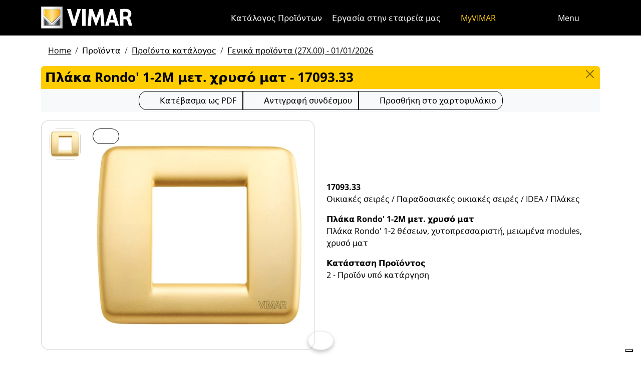

--- FILE ---
content_type: text/html; charset=utf-8
request_url: https://www.vimar.com/el/gr/catalog/product/index/code/17093.33
body_size: 13836
content:
<!DOCTYPE html>
<html lang="el" data-bs-theme="light">
<head>
    <meta charset="utf-8">
    <meta name="viewport" content="width=device-width, initial-scale=1">
    <meta name="p:domain_verify" content="274e1c98c1027eb2e2bea68799612f07"/>
    <meta name="author" content="Vimar S.P.A."/>
    <link rel="apple-touch-icon" sizes="180x180" href="/favicons/apple-touch-icon.png?v=alQex5EpWR">
    <link rel="icon" type="image/png" sizes="32x32" href="/favicons/favicon-32x32.png?v=alQex5EpWR">
    <link rel="icon" type="image/png" sizes="16x16" href="/favicons/favicon-16x16.png?v=alQex5EpWR">
    <link rel="manifest" href="/favicons/site.webmanifest?v=alQex5EpWR">
    <link rel="mask-icon" href="/favicons/safari-pinned-tab.svg?v=alQex5EpWR" color="#5bbad5">
    <link rel="shortcut icon" href="/favicons/favicon.ico?v=alQex5EpWR">
    <meta name="apple-mobile-web-app-title" content="vimar.com">
    <meta name="application-name" content="vimar.com">
    <meta name="msapplication-TileColor" content="#da532c">
    <meta name="msapplication-config" content="/favicons/browserconfig.xml?v=alQex5EpWR">
    <meta name="theme-color" content="#ffffff">
    <title>Πλάκα Rondo' 1-2M μετ. χρυσό ματ - 17093.33</title>
    <meta property="og:title" content="Πλάκα Rondo' 1-2M μετ. χρυσό ματ - 17093.33" />
<meta name="description" content="Οικιακές σειρές, Πλάκα Rondo' 1-2 θέσεων, χυτοπρεσσαριστή, μειωμένα modules, χρυσό ματ" />
<meta name="og:description" content="Οικιακές σειρές, Πλάκα Rondo' 1-2 θέσεων, χυτοπρεσσαριστή, μειωμένα modules, χρυσό ματ" />
<meta property="og:image" content="https://www.vimar.comhttps://www.vimar.com/irj/go/km/docs/z_catalogo/MAIN_IMAGE/17093_33-vimar-idea-placca-rondo-1-2m-oro-opaco.59231.jpg" />
    <link href="/assets/dist/5bcysi/fonts.css" media="screen" rel="stylesheet" type="text/css" rel="preload" />
<link href="/assets/dist/5bcysi/include.css" media="screen" rel="stylesheet" type="text/css" defer="defer" />
<link href="/assets/dist/5bcysi/boot.css" media="screen" rel="stylesheet" type="text/css" defer="defer" />
<link href="/el/gr/catalog/product/index/code/17093.33" rel="canonical" />
    <style type="text/css" media="screen">
<!--
/**
 * Skip Content Block
 */
/* Make the band slide down only while a child is focused */
nav#skip-content-block:focus-within { transform: translateY(0) !important; }

/**
 * Other WCAG functionalities
 */    
-->
</style>
    <script defer="defer">
    //<!--
    document.addEventListener('DOMContentLoaded', function() {
    /**
     * Skip content block
    */
    (function () {
        // Focus management for normal in-page targets
        document.querySelectorAll('nav#skip-content-block a[href^="#"]').forEach(link => {
            link.addEventListener('click', function (e) {
                const href = this.getAttribute('href');
                const target = document.querySelector(href);
                if (!target) return;

                // If it's an offcanvas target, open it using Bootstrap APIs
                if (this.dataset.skipOffcanvas === 'true' && target.classList.contains('offcanvas')) {
                    try {
                        const oc = bootstrap.Offcanvas.getOrCreateInstance(target);
                        oc.show();

                        // When the offcanvas is shown, move focus inside it
                        target.addEventListener('shown.bs.offcanvas', function onShow() {
                            target.removeEventListener('shown.bs.offcanvas', onShow);
                            const focusable = target.querySelector('[tabindex],button,a,input,select,textarea,[role="button"]');
                            (focusable || target).focus();
                        }, { once: true });
                    } catch (err) {
                        // Fallback: just focus the panel
                        target.setAttribute('tabindex', '-1');
                        target.focus({ preventScroll: true });
                    }
                    return; // Stop here for offcanvas links
                }

                // Normal anchors: ensure target can receive focus and move focus
                setTimeout(() => {
                    if (!target.hasAttribute('tabindex')) {
                        target.setAttribute('tabindex', '-1');
                    }
                    target.focus({ preventScroll: true });
                }, 0);
            });
        });
    })();
});
    //-->
</script>
<script defer="defer" src="/assets/dist/5bcysi/include.js"></script>
<script defer="defer" src="/assets/dist/5bcysi/boot.js"></script>
<script defer="defer" src="/assets/dist/5bcysi/start.js"></script>
<script>
    //<!--
    document.addEventListener("DOMContentLoaded", function() {
    var elements = document.querySelectorAll('.menu-mobile, .menu-desktop, .menu-footer');
    [].forEach.call(elements, function(element) {
        element.addEventListener('click', function(e) {
            var trigger = e.target.closest('.menu-mobile, .menu-desktop, .menu-footer');
            console.log('datalayer click_menu ' + trigger.textContent);
            console.log(trigger.dataset.level);
            window.dataLayer = window.dataLayer || [];
            window.dataLayer.push({
                'event': 'click_menu',
                'clicked_voice': trigger.textContent,
                'menu_level': trigger.dataset.level
            });
        });
    });
});
    //-->
</script>
<script>
    //<!--
    document.addEventListener("DOMContentLoaded", function() {
    var elements = document.querySelectorAll('[data-action="close-detail"]');
    [].forEach.call(elements, function(element) {
        element.addEventListener('click', function(e) {
            console.log('datalayer close_product_detail');
            window.dataLayer = window.dataLayer || [];
            window.dataLayer.push({
                'event': 'close_product_detail'
            });
        });
    });
});
    //-->
</script>
<script>
    //<!--
    console.log('datalayer view_product_detail');
window.dataLayer = window.dataLayer || [];
window.dataLayer.push({
    'event': 'view_product_detail',
    'url':   'https://www.vimar.com/el/gr/catalog/product/index/code/17093.33',
    'title': 'Πλάκα Rondo' 1-2M μετ. χρυσό ματ'
});
    //-->
</script>
<script>
    //<!--
    document.addEventListener('DOMContentLoaded', function() {
    const catalog = container.resolve('catalog');
    
});
    //-->
</script>
<script>
    //<!--
    console.log('datalayer push_page_type product');
window.dataLayer = window.dataLayer || [];
window.dataLayer.push({
    'pageLang': 'el',
    'pageType': 'product',
    'visitorId': 'undefined',
    'visitorNewsletterSubscription': 'no',
});
    //-->
</script>
<script>
    //<!--
    document.addEventListener('DOMContentLoaded', function() {var elementSS = document.querySelector('.social-share');
if (elementSS !== null) {
    const socialShare = container.resolve('socialShare');
    socialShare.render(elementSS, {
        title: 'Vimar - 17093.33 - Πλάκα Rondo&#039; 1-2M μετ. χρυσό ματ',
        share: 'https://www.vimar.com/el/gr/catalog/product/index/code/17093.33',
        image: 'https://www.vimar.com/cache/images/catalog/w500h500q75/17093_33-vimar-idea-placca-rondo-1-2m-oro-opaco.59231.webp',
        networks: ["facebook","linkedin","send-email","whatsapp"]
    });
}});
    //-->
</script>
<script type="application/ld+json">
    //<!--
    {"@context":"http:\/\/schema.org\/","@type":"Product","name":"Πλάκα Rondo' 1-2M μετ. χρυσό ματ","image":["https:\/\/www.vimar.com\/irj\/go\/km\/docs\/z_catalogo\/MAIN_IMAGE\/17093_33-vimar-idea-placca-rondo-1-2m-oro-opaco.59231.jpg"],"itemCondition":"http:\/\/schema.org\/NewCondition","description":"Πλάκα Rondo' 1-2 θέσεων, χυτοπρεσσαριστή, μειωμένα modules, χρυσό ματ","disambiguatingDescription":"Οικιακές σειρές \/ Παραδοσιακές οικιακές σειρές \/ IDEA \/ Πλάκες","category":"Οικιακές σειρές \/ Παραδοσιακές οικιακές σειρές \/ IDEA \/ Πλάκες","mpn":"17093.33","productID":"17093.33","brand":{"@type":"Thing","name":"Vimar"},"offers":{"@type":"Offer","price":"0","priceCurrency":"EUR","eligibleRegion":"IT","availability":"http:\/\/schema.org\/InStock"}}
    //-->
</script>
    <!-- Google Tag Manager -->
<script>(function(w,d,s,l,i){w[l]=w[l]||[];w[l].push({'gtm.start':
new Date().getTime(),event:'gtm.js'});var f=d.getElementsByTagName(s)[0],
j=d.createElement(s),dl=l!='dataLayer'?'&l='+l:'';j.async=true;j.src=
'https://www.googletagmanager.com/gtm.js?id='+i+dl;f.parentNode.insertBefore(j,f);
})(window,document,'script','dataLayer','GTM-5CJ56P');</script>
<!-- End Google Tag Manager -->
</head>
<body class="d-flex flex-column min-vh-100">
    <!-- Google Tag Manager (noscript) -->
<noscript><iframe src="https://www.googletagmanager.com/ns.html?id=GTM-5CJ56P"
height="0" width="0" style="display:none;visibility:hidden"></iframe></noscript>
<!-- End Google Tag Manager (noscript) -->
    <!-- Skip Links / Link Salta Blocchi --> 
<nav id="skip-content-block" class="position-fixed top-0 start-0 w-100 d-flex justify-content-center gap-2 p-2 bg-primary shadow-sm"
    style="transform:translateY(-100%); transition:transform .2s ease-in-out; z-index: 1080;"
    aria-label="Salta blocchi">
    <a class="visually-hidden-focusable btn btn-outline-dark btn-sm" href="#main">Μετάβαση στο περιεχόμενο</a>
    <a class="visually-hidden-focusable btn btn-outline-dark btn-sm" href="#siteNav">Μετάβαση στο μενού της σελίδας</a>
    <a class="visually-hidden-focusable btn btn-outline-dark btn-sm" href="#offcanvasMainMenu" data-skip-offcanvas="true">Μενού Apri</a>
    <a class="visually-hidden-focusable btn btn-outline-dark btn-sm" href="#offcanvasSearch" data-skip-offcanvas="true">Ανοικτή αναζήτηση</a>
    <a class="visually-hidden-focusable btn btn-outline-dark btn-sm" href="#footer">Μετάβαση στο υποσέλιδο</a>
</nav>
<div class="sticky-top bg-dark" data-bs-theme="dark">
    <nav class="navbar navbar-dark" id="siteNav" role="none" aria-label="Επικεφαλής του ιστότοπου">
        <div class="container">
            <div class="row flex-grow-1 align-items-center">
                <div class="col">
                    <a class="navbar-brand d-flex focus-ring" href="/el/gr" aria-label="Homepage Vimar">
                        <picture>
                            <source srcset="/assets/img/logo/vimar-logo-neg.svg" media="(max-width: 991px)">
                            <img src="/assets/img/logo/vimar-neg.svg" alt="Vimar payoff negativo" height="45">
                        </picture>
                    </a>
                </div>
                <div class="col-auto navbar-text">
                     <a aria-label="Κατάλογος Προϊόντων" class="px-1 mx-1 d-none d-lg-inline-block underline-animate focus-ring" href="/el/gr/catalog/product" >Κατάλογος Προϊόντων</a> <a aria-label="Εργασία στην εταιρεία μας" class="px-1 mx-1 d-none d-lg-inline-block underline-animate focus-ring" href="/el/gr/%CE%B5%CF%81%CE%B3%CE%B1%CF%83%CE%AF%CE%B1-%CF%83%CF%84%CE%B7%CE%BD-%CE%B5%CF%84%CE%B1%CE%B9%CF%81%CE%B5%CE%AF%CE%B1-%CE%BC%CE%B1%CF%82-12685122.html" >Εργασία στην εταιρεία μας</a> <a aria-label="MyVIMAR" class="me-3 text-primary underline-animate focus-ring" href="/el/gr/user/login" ><i class="fa-solid fa-user-circle me-1" ></i> MyVIMAR</a>
                </div>
                <div class="col-auto">
                    <div class="row g-0">
                        <div class="col-auto">
                            <button class="navbar-toggler focus-ring border-0 bg-transparent underline-animate px-0 mx-2" 
                                type="button" 
                                data-bs-toggle="offcanvas" 
                                data-bs-target="#offcanvasSearch" 
                                aria-controls="offcanvasSearch" 
                                aria-label="Φίλτρα γρήγορης αναζήτησης και σύνδεσης">
                                    <i class="fa-solid fa-search"  aria-label="Αναζήτηση"></i>
                            </button>
                        </div>
                        <div class="col-auto">
                            <button class="navbar-toggler focus-ring border-0 bg-transparent underline-animate px-0 mx-2" 
                                type="button" 
                                data-bs-toggle="offcanvas" 
                                data-bs-target="#offcanvasMarketSelector" 
                                aria-controls="offcanvasMarketSelector" 
                                aria-label="Αγορές και χώρες επιλογής">
                                    <i class="fa-solid fa-globe"  aria-label="Έθνος"></i>
                            </button>
                        </div>
                        <div class="col-auto">
                            <button class="navbar-toggler focus-ring border-0 bg-transparent underline-animate" 
                                type="button" 
                                data-bs-toggle="offcanvas" 
                                data-bs-target="#offcanvasMainMenu" 
                                aria-controls="offcanvasMainMenu" 
                                aria-label="Μενού">
                                    <span class="d-none d-xl-inline-flex">Menu</span> <i class="fa-solid fa-bars fa-lg" ></i>
                            </button>
                        </div>
                    </div>
                </div>

            </div>
        </div>
    </nav>
    <div class="offcanvas offcanvas-top pt-3 text-bg-dark" style="margin-top:4em;" tabindex="-1" id="offcanvasSearch" aria-labelledby="offcanvasSearchLabel">
        <div class="container-xl g-0 border-top border-primary">
            <div class="offcanvas-header">
                <span class="offcanvas-title text-primary" id="offcanvasSearchLabel">Ψάξτε στο site</span>
                <button type="button" class="btn-close btn-close-white" data-bs-dismiss="offcanvas" aria-label="Close"></button>
            </div>
            <div class="offcanvas-body">
                <form novalidate method="get" enctype="application/x-www-form-urlencoded" action="/el/gr/search"  >
    <div class="row align-items-center" >
    <div class="col-auto" >
    <div class="input-group" >
<input type="hidden" value="G5QJjvlmkMuRwjVyTON6Z4e_XEq6RhR2LVOrsjU3q-A" id="hash_h" name="hash_search"/>
<label class="visually-hidden required" for="header-term">Termine da ricercare</label><input type="search" value="" id="header-term" autocomplete="off" placeholder="... όρος για αναζήτηση ..." class="form-control rounded-start-4 " name="term"/>
<label class="visually-hidden " for="search">Έναρξη αναζήτησης</label><button class="btn btn-outline-secondary rounded-end-4 " type="submit" value="" id="search" name="search"><i class="fa-solid fa-search" ></i> </button></div>
</div>
</div>
</form>
                <div class="list-group list-group-flush d-inline-flex mt-4" ><a aria-label="Οικιακές σειρές" class="list-group-item list-group-item-action bg-transparent text-primary focus-ring" href="/el/gr/%CE%BF%CE%B9%CE%BA%CE%B9%CE%B1%CE%BA%CE%AD%CF%82-%CF%83%CE%B5%CE%B9%CF%81%CE%AD%CF%82-13184122.html" >Οικιακές σειρές</a><a aria-label="Σύστημα θυροτηλεόρασης Elvox" class="list-group-item list-group-item-action bg-transparent text-primary focus-ring" href="/el/gr/%CF%83%CF%8D%CF%83%CF%84%CE%B7%CE%BC%CE%B1-%CE%B8%CF%85%CF%81%CE%BF%CF%84%CE%B7%CE%BB%CE%B5%CF%8C%CF%81%CE%B1%CF%83%CE%B7%CF%82-elvox-13642122.html" >Σύστημα θυροτηλεόρασης Elvox</a><a aria-label="Οικιακός αυτοματισμός" class="list-group-item list-group-item-action bg-transparent text-primary focus-ring" href="/el/gr/%CE%BF%CE%B9%CE%BA%CE%B9%CE%B1%CE%BA%CF%8C%CF%82-%CE%B1%CF%85%CF%84%CE%BF%CE%BC%CE%B1%CF%84%CE%B9%CF%83%CE%BC%CF%8C%CF%82-13287122.html" >Οικιακός αυτοματισμός</a><a aria-label="Πώς μπορούμε να σας βοηθήσουμε;" class="list-group-item list-group-item-action bg-transparent text-primary focus-ring" href="/el/gr/%CF%80%CF%8E%CF%82-%CE%BC%CF%80%CE%BF%CF%81%CE%BF%CF%8D%CE%BC%CE%B5-%CE%BD%CE%B1-%CF%83%CE%B1%CF%82-%CE%B2%CE%BF%CE%B7%CE%B8%CE%AE%CF%83%CE%BF%CF%85%CE%BC%CE%B5-4090122.html" >Πώς μπορούμε να σας βοηθήσουμε;</a><a aria-label="Εμπορικό Δίκτυο" class="list-group-item list-group-item-action bg-transparent text-primary focus-ring" href="/el/gr/worldwide/network?country=it" >Εμπορικό Δίκτυο</a><a aria-label="Κανάλι "Φτιάξε το μόνος σου"" class="list-group-item list-group-item-action bg-transparent text-primary focus-ring" href="https://faidate.vimar.com" >Κανάλι "Φτιάξε το μόνος σου"</a><a aria-label="Διαμορφωτής χρωμάτων" class="list-group-item list-group-item-action bg-transparent text-primary focus-ring" href="https://colors.vimar.com" >Διαμορφωτής χρωμάτων</a></div>
            </div>
        </div>
    </div>
    <div class="offcanvas offcanvas-top pt-3 text-bg-dark" style="margin-top:4em;" tabindex="-1" id="offcanvasMarketSelector" aria-labelledby="offcanvasMarketSelectorLabel" tabindex="-1">
        <div class="container-xl g-0 border-top border-primary">
            <div class="offcanvas-header">
                <span class="offcanvas-title text-primary" id="offcanvasMarketSelectorLabel">Επιλέξτε την αγορά</span>
                <button type="button" class="btn-close btn-close-white" data-bs-dismiss="offcanvas" aria-label="Close"></button>
            </div>
            <div class="offcanvas-body">
                <div class="list-group list-group-flush d-inline-flex" ><a aria-label="Αλλαγή στην ιστοσελίδα Ιταλικά για την Ιταλία." class="list-group-item list-group-item-action bg-transparent focus-ring" href="/it/it" data-area="it-it"><span class="text-primary" >Ιταλικά</span> - Ιταλία</a><a aria-label="Αλλαγή στην ιστοσελίδα Αγγλικά για την Διεθνή." class="list-group-item list-group-item-action bg-transparent focus-ring" href="/en/int" data-area="en-int"><span class="text-primary" >Αγγλικά</span> - Διεθνή</a><a aria-label="Αλλαγή στην ιστοσελίδα Ισπανικά για την Διεθνή." class="list-group-item list-group-item-action bg-transparent focus-ring" href="/es/int" data-area="es-int"><span class="text-primary" >Ισπανικά</span> - Διεθνή</a><a aria-label="Αλλαγή στην ιστοσελίδα Γερμανός για την Διεθνή." class="list-group-item list-group-item-action bg-transparent focus-ring" href="/de/int" data-area="de-int"><span class="text-primary" >Γερμανός</span> - Διεθνή</a><a aria-label="Αλλαγή στην ιστοσελίδα Γάλλος για την Διεθνή." class="list-group-item list-group-item-action bg-transparent focus-ring" href="/fr/int" data-area="fr-int"><span class="text-primary" >Γάλλος</span> - Διεθνή</a><a aria-label="Αλλαγή στην ιστοσελίδα Ελληνικά για την Ελλάδα." class="list-group-item list-group-item-action bg-transparent focus-ring" href="/el/gr" data-area="el-gr"><span class="text-primary" >Ελληνικά</span> - Ελλάδα</a><a aria-label="Αλλαγή στην ιστοσελίδα Κινεζικά για την Κίνα." class="list-group-item list-group-item-action bg-transparent focus-ring" href="/zh/cn" data-area="zh-cn"><span class="text-primary" >Κινεζικά</span> - Κίνα</a></div>
            </div>
        </div>
    </div>
    <div class="offcanvas offcanvas-top pt-3 text-bg-dark" style="margin-top:4em;" tabindex="-1" id="offcanvasMainMenu" aria-labelledby="offcanvasMainMenuLabel">
        <div class="container-xl g-0 border-top border-primary">
            <div class="offcanvas-header">
                <span class="offcanvas-title text-primary" id="offcanvasMainMenuLabel">Επιλέξτε το μενού</span>
                <button type="button" class="btn-close btn-close-white" data-bs-dismiss="offcanvas" aria-label="Close"></button>
            </div>
            <div class="offcanvas-body">
                <div class="d-flex align-items-start" data-bs-theme="dark">
    <div class="nav flex-column nav-pills pe-3 border-end align-items-start" id="vPillsTabMenu" role="tablist" aria-orientation="vertical">
        <button class="nav-link fs-4 text-start" id="tabLinkMenu1607" data-bs-toggle="pill" data-bs-target="#tabPaneMenu1607" role="tab" aria-controls="tabPane1607" aria-selected="false">
    Προϊόντα
</button><button class="nav-link fs-4 text-start" id="tabLinkMenu1995" data-bs-toggle="pill" data-bs-target="#tabPaneMenu1995" role="tab" aria-controls="tabPane1995" aria-selected="false">
    Λύσεις
</button><button class="nav-link fs-4 text-start" id="tabLinkMenu1609" data-bs-toggle="pill" data-bs-target="#tabPaneMenu1609" role="tab" aria-controls="tabPane1609" aria-selected="false">
    Υπηρεσίες για επαγγελματίες
</button><button class="nav-link fs-4 text-start" id="tabLinkMenu1610" data-bs-toggle="pill" data-bs-target="#tabPaneMenu1610" role="tab" aria-controls="tabPane1610" aria-selected="false">
    Νέα & Τεκμηρίωση
</button><button class="nav-link fs-4 text-start" id="tabLinkMenu1899" data-bs-toggle="pill" data-bs-target="#tabPaneMenu1899" role="tab" aria-controls="tabPane1899" aria-selected="false">
    Επικοινωνήστε μαζί μας
</button><button class="nav-link fs-4 text-start" id="tabLinkMenu2029" data-bs-toggle="pill" data-bs-target="#tabPaneMenu2029" role="tab" aria-controls="tabPane2029" aria-selected="false">
    Εταιρία
</button>
    </div>
    <div class="tab-content" id="tabContentMenu">
        <div class="tab-pane fade " id="tabPaneMenu1607" role="tabpanel" aria-labelledby="tabLinkMenu1607">
    <ul class="nav flex-column">
        <li class="nav-item">
    <a class="nav-link text-primary" href="/el/gr/%CE%BF%CE%B9%CE%BA%CE%B9%CE%B1%CE%BA%CE%AD%CF%82-%CF%83%CE%B5%CE%B9%CF%81%CE%AD%CF%82-13184122.html" target="" rel="">Διατάξεις καλωδίωσης</a>
</li><li class="nav-item">
    <a class="nav-link text-primary" href="/el/gr/%CE%BF%CE%B9%CE%BA%CE%B9%CE%B1%CE%BA%CF%8C%CF%82-%CE%B1%CF%85%CF%84%CE%BF%CE%BC%CE%B1%CF%84%CE%B9%CF%83%CE%BC%CF%8C%CF%82-13287122.html" target="" rel="">Έξυπνο σπίτι &amp; κτίριο</a>
</li><li class="nav-item">
    <a class="nav-link text-primary" href="/el/gr/%CF%83%CF%8D%CF%83%CF%84%CE%B7%CE%BC%CE%B1-%CE%B8%CF%85%CF%81%CE%BF%CF%84%CE%B7%CE%BB%CE%B5%CF%8C%CF%81%CE%B1%CF%83%CE%B7%CF%82-elvox-13642122.html" target="" rel="">Συστήματα θυροτηλεόρασης</a>
</li><li class="nav-item">
    <a class="nav-link text-primary" href="/el/gr/%CE%B1%CF%83%CF%86%CE%AC%CE%BB%CE%B5%CE%B9%CE%B1-13699122.html" target="" rel="">Ασφάλεια</a>
</li><li class="nav-item">
    <a class="nav-link text-primary" href="/el/gr/%CE%B7%CE%BB%CE%B5%CE%BA%CF%84%CF%81%CE%BF%CE%BB%CE%BF%CE%B3%CE%B9%CE%BA%CF%8C%CF%82-%CE%B5%CE%BE%CE%BF%CF%80%CE%BB%CE%B9%CF%83%CE%BC%CF%8C%CF%82-13705122.html" target="" rel="">Ηλεκτρολογικός εξοπλισμός</a>
</li><li class="nav-item">
    <a class="nav-link text-primary" href="/el/gr/%CF%85%CF%80%CE%BF%CE%B4%CE%BF%CE%BC%CE%AE-%CE%B5%CE%B3%CE%BA%CE%B1%CF%84%CE%AC%CF%83%CF%84%CE%B1%CF%83%CE%B7%CF%82-13711122.html" target="" rel="">Υποδομή εγκατάστασης</a>
</li><li class="nav-item">
    <a class="nav-link text-primary" href="/el/gr/catalog/product" target="" rel="">Προϊόντα κατάλογος</a>
</li><li class="nav-item">
    <a class="nav-link text-primary" href="/el/gr/catalog/obsolete" target="" rel="">Προϊόντα εκτός καταλόγου</a>
</li>
    </ul>
</div><div class="tab-pane fade " id="tabPaneMenu1995" role="tabpanel" aria-labelledby="tabLinkMenu1995">
    <ul class="nav flex-column">
        <li class="nav-item">
    <a class="nav-link text-primary" href="/el/gr/%CE%BA%CE%AC%CE%BD%CF%84%CE%B5-%CF%84%CE%BF-%CF%83%CF%80%CE%AF%CF%84%CE%B9-%CF%83%CE%B1%CF%82-smart-17978122.html" target="" rel="">Έξυπνο σπίτι</a>
</li><li class="nav-item">
    <a class="nav-link text-primary" href="/el/gr/%CF%83%CF%85%CF%83%CF%84%CE%AE%CE%BC%CE%B1%CF%84%CE%B1-%CE%B1%CF%85%CF%84%CE%BF%CE%BC%CE%B1%CF%84%CE%B9%CF%83%CE%BC%CE%BF%CF%8D-%CE%BE%CE%B5%CE%BD%CE%BF%CE%B4%CE%BF%CF%87%CE%B5%CE%AF%CF%89%CE%BD-17776122.html" target="" rel="">Ξενοδοχείο</a>
</li><li class="nav-item">
    <a class="nav-link text-primary" href="/el/gr/%CE%B8%CE%B1%CE%BB%CE%AC%CF%83%CF%83%CE%B9%CE%B5%CF%82-%CE%B5%CF%86%CE%B1%CF%81%CE%BC%CE%BF%CE%B3%CE%AD%CF%82-17769122.html" target="" rel="">Ναυτιλία</a>
</li>
    </ul>
</div><div class="tab-pane fade " id="tabPaneMenu1609" role="tabpanel" aria-labelledby="tabLinkMenu1609">
    <ul class="nav flex-column">
        <li class="nav-item">
    <a class="nav-link text-primary" href="/el/gr/vimar-campus-18327122.html" target="" rel="">Εκπαίδευση</a>
</li><li class="nav-item">
    <a class="nav-link text-primary" href="/el/gr/view-vimar-portal-16606122.html" target="" rel="">View Cloud Services</a>
</li><li class="nav-item">
    <a class="nav-link text-primary" href="/el/gr/%CF%85%CF%80%CE%BF%CF%83%CF%84%CE%AE%CF%81%CE%B9%CE%BE%CE%B7-%CE%BA%CE%B1%CE%B9-view-cloud-18335122.html" target="" rel="">Τεχνική υποστήριξη</a>
</li><li class="nav-item">
    <a class="nav-link text-primary" href="/el/gr/article/faq" target="" rel="">Συχνές ερωτήσεις</a>
</li><li class="nav-item">
    <a class="nav-link text-primary" href="/el/gr/%CE%BB%CE%BF%CE%B3%CE%B9%CF%83%CE%BC%CE%B9%CE%BA%CF%8C-%CE%BA%CE%B1%CE%B9-%CE%B5%CF%86%CE%B1%CF%81%CE%BC%CE%BF%CE%B3%CE%AD%CF%82-18109122.html" target="" rel="">App &amp; Software</a>
</li><li class="nav-item">
    <a class="nav-link text-primary" href="/el/gr/service/register" target="" rel="">Καταχώριση προϊόντων</a>
</li><li class="nav-item">
    <a class="nav-link text-primary" href="/el/gr/%CE%B4%CF%85%CE%BD%CE%B1%CF%84%CF%8C%CF%84%CE%B7%CF%84%CE%B5%CF%82-%CE%B5%CE%BD%CF%83%CF%89%CE%BC%CE%AC%CF%84%CF%89%CF%83%CE%B7%CF%82-18745122.html" target="" rel="">Ενσωματώσεις</a>
</li>
    </ul>
</div><div class="tab-pane fade " id="tabPaneMenu1610" role="tabpanel" aria-labelledby="tabLinkMenu1610">
    <ul class="nav flex-column">
        <li class="nav-item">
    <a class="nav-link text-primary" href="/el/gr/catalog/document" target="" rel="">Κατάλογοι και φυλλάδια</a>
</li><li class="nav-item">
    <a class="nav-link text-primary" href="/el/gr/article/news" target="" rel="">Νέα</a>
</li><li class="nav-item">
    <a class="nav-link text-primary" href="/el/gr/article/references" target="" rel="">Έργα</a>
</li><li class="nav-item">
    <a class="nav-link text-primary" href="/el/gr/article/fair" target="" rel="">Εκθέσεις</a>
</li><li class="nav-item">
    <a class="nav-link text-primary" href="/el/gr/video-e-tutorial-18532122.html" target="" rel="">βίντεο</a>
</li><li class="nav-item">
    <a class="nav-link text-primary" href="/el/gr/%CE%AC%CE%BB%CE%BC%CF%80%CE%BF%CF%85%CE%BC-%CF%86%CF%89%CF%84%CE%BF%CE%B3%CF%81%CE%B1%CF%86%CE%B9%CF%8E%CE%BD-14140122.html" target="" rel="">Άλμπουμ φωτογραφιών</a>
</li>
    </ul>
</div><div class="tab-pane fade " id="tabPaneMenu1899" role="tabpanel" aria-labelledby="tabLinkMenu1899">
    <ul class="nav flex-column">
        <li class="nav-item">
    <a class="nav-link text-primary" href="/el/gr/%CF%80%CF%8E%CF%82-%CE%BC%CF%80%CE%BF%CF%81%CE%BF%CF%8D%CE%BC%CE%B5-%CE%BD%CE%B1-%CF%83%CE%B1%CF%82-%CE%B2%CE%BF%CE%B7%CE%B8%CE%AE%CF%83%CE%BF%CF%85%CE%BC%CE%B5-4090122.html" target="" rel="">Επικοινωνήστε μαζί μας</a>
</li><li class="nav-item">
    <a class="nav-link text-primary" href="/el/gr/worldwide/network/detail?country=gr" target="" rel="">Δίκτυο πωλήσεων</a>
</li>
    </ul>
</div><div class="tab-pane fade " id="tabPaneMenu2029" role="tabpanel" aria-labelledby="tabLinkMenu2029">
    <ul class="nav flex-column">
        <li class="nav-item">
    <a class="nav-link text-primary" href="/el/gr/%CE%B5%CF%84%CE%B1%CE%B9%CF%81%CE%AF%CE%B1-13130122.html" target="" rel="">Η εταιρεία μας</a>
</li><li class="nav-item">
    <a class="nav-link text-primary" href="/el/gr/%CE%B5%CF%81%CE%B3%CE%B1%CF%83%CE%AF%CE%B1-%CF%83%CF%84%CE%B7%CE%BD-%CE%B5%CF%84%CE%B1%CE%B9%CF%81%CE%B5%CE%AF%CE%B1-%CE%BC%CE%B1%CF%82-12685122.html" target="" rel="">Εργασία στην εταιρεία μας</a>
</li><li class="nav-item">
    <a class="nav-link text-primary" href="/el/gr/%CF%80%CE%BF%CF%85-%CE%B5%CE%AF%CE%BC%CE%B1%CF%83%CF%84%CE%B5-4084122.html" target="" rel="">Τοποθεσία</a>
</li><li class="nav-item">
    <a class="nav-link text-primary" href="/el/gr/%CE%B3%CE%B9%CE%B1-%CE%AD%CE%BD%CE%B1-%CE%BC%CE%AD%CE%BB%CE%BB%CE%BF%CE%BD-%CF%80%CE%B9%CE%BF-%CE%B2%CE%B9%CF%8E%CF%83%CE%B9%CE%BC%CE%BF-%CE%BA%CE%B1%CE%B9-%CF%80%CE%B9%CE%BF-%CF%85%CF%80%CE%B5%CF%8D%CE%B8%CF%85%CE%BD%CE%BF-16608122.html" target="" rel="">Bιωσιμότητα</a>
</li>
    </ul>
</div>
    </div>
</div>
            </div>
        </div>
    </div>
</div>
<div id="scroll-sentinel" data-scroll-sentinel=""></div>
    <main id="main" class="flex-grow-1" aria-label="Περιεχόμενο της σελίδας">
    <div class="container">
        <script>    if (!window.__vimarFlashListenerInstalled) {
      window.__vimarFlashListenerInstalled = true;

      function ensureEmitter() {
        var el = document.querySelector('#flash-emitter');
        if (!el) {
          el = document.createElement('div');
          el.id = 'flash-emitter';
          document.body.prepend(el);
        }
        // Fixed full-width, hidden by default (no padding/gap while empty)
        el.classList.add('position-fixed','top-0','start-0','end-0','d-none');
        // Make sure it's above offcanvas/backdrop but not eating clicks
        el.style.zIndex = '1090';        // > Bootstrap offcanvas/backdrop
        el.style.pointerEvents = 'none'; // container doesn't block underlying UI

        return el;
      }

      function showContainer(c) {
        c.classList.remove('d-none');
        c.classList.add('d-flex','flex-column','p-2','gap-2');
      }

      function hideContainerIfEmpty(c) {
        if (!c.querySelector('.alert.show, .alert')) {
          // Remove spacing utilities so height=0, then hide
          c.classList.remove('d-flex','flex-column','p-2','gap-2');
          c.classList.add('d-none');
        }
      }

      var emitter = ensureEmitter();

      document.addEventListener('flashEvent', function(e) {
        var data = e.detail || {};
        var target = e.target;

        var type = (data.type || 'info').toLowerCase();
        var cls = 'alert-info';
        if (type === 'success') cls = 'alert-success';
        else if (type === 'danger' || type === 'error') cls = 'alert-danger';
        else if (type === 'warning') cls = 'alert-warning';
        else if (type === 'primary') cls = 'alert-primary';
        else if (type === 'secondary') cls = 'alert-secondary';
        else if (type === 'dark') cls = 'alert-dark';
        else if (type === 'light') cls = 'alert-light';

        // Build full-width alert bar
        var alert = document.createElement('div');
        alert.className = 'alert ' + cls + ' alert-dismissible mb-0 rounded-3 shadow-sm border-0 fade';
        alert.setAttribute('role', 'alert');
        // allow interactions on the actual alert
        alert.style.pointerEvents = 'auto';

        var container = document.createElement('div');
        container.className = 'container d-flex align-items-center justify-content-between';

        var msg = document.createElement('div');
        msg.className = 'me-2';
        msg.textContent = data.message || '';

        var closeBtn = document.createElement('button');
        closeBtn.type = 'button';
        closeBtn.className = 'btn-close';
        closeBtn.setAttribute('data-bs-dismiss', 'alert');
        closeBtn.setAttribute('aria-label', 'Close');

        container.appendChild(msg);
        container.appendChild(closeBtn);
        alert.appendChild(container);

        showContainer(target);
        target.prepend(alert);

        // Show (Bootstrap fade)
        requestAnimationFrame(function(){ alert.classList.add('show'); });

        // Auto-dismiss with pause on hover
        var remaining = 5000;
        var start = Date.now();
        var timer = remaining > 0 ? setTimeout(closeNow, remaining) : null;

        function closeNow(){
          try {
            if (window.bootstrap && bootstrap.Alert) {
              bootstrap.Alert.getOrCreateInstance(alert).close();
            } else {
              alert.classList.remove('show');
              setTimeout(function(){ alert.remove(); hideContainerIfEmpty(target); }, 150);
            }
          } catch (_) { alert.remove(); hideContainerIfEmpty(target); }
        }

        alert.addEventListener('mouseenter', function(){
          if (timer) { clearTimeout(timer); timer = null; remaining -= (Date.now() - start); }
        });
        alert.addEventListener('mouseleave', function(){
          if (remaining > 0) { start = Date.now(); timer = setTimeout(closeNow, remaining); }
        });

        // When closed (via button or programmatically), hide container if it's empty
        alert.addEventListener('closed.bs.alert', function(){ hideContainerIfEmpty(target); });
        // Fallback if Bootstrap JS isn't present
        alert.addEventListener('transitionend', function(ev){
          if (!alert.classList.contains('show') && (ev.propertyName === 'opacity')) {
            if (!document.querySelector('#flash-emitter .alert')) hideContainerIfEmpty(target);
          }
        });
      });
    }</script><div id="flash-emitter" class="position-fixed top-0 start-0 end-0 z-3 d-none"></div><script>    (function(){
      var run = function(){  };
      if (document.readyState === 'loading') {
        document.addEventListener('DOMContentLoaded', run, { once: true });
      } else { run(); }
    })();</script> <div class="container mt-3">
    <nav data-scroller="horizontal">
    <ol class="breadcrumb">
        <li class="breadcrumb-item"><a aria-label="" class=" focus-ring" href="/el/gr/smart-home-%CE%B4%CE%BF%CE%BC%CE%BF%CF%84%CE%B9%CE%BA%CE%AE-%CE%B1%CF%85%CF%84%CE%BF%CE%BC%CE%B1%CF%84%CE%B9%CF%83%CE%BC%CE%BF%CE%AF-%CE%B7%CE%BB%CE%B5%CE%BA%CF%84%CF%81%CE%BF%CE%BB%CE%BF%CE%B3%CE%B9%CE%BA%CF%8C-%CF%85%CE%BB%CE%B9%CE%BA%CF%8C-vimar-energ-9900122.html" >Home</a></li><li class="breadcrumb-item">Προϊόντα</li><li class="breadcrumb-item"><a aria-label="" class=" focus-ring" href="/el/gr/catalog/product" >Προϊόντα κατάλογος</a></li><li class="breadcrumb-item"><a aria-label="" class=" focus-ring" href="/el/gr/catalog/product" >Γενικά προϊόντα (27X.00) - 01/01/2026</a></li>
    </ol>
</nav>
</div>
    </div>
    <div class="container-xl" id="catalog" data-catalog-namespace="catalog" data-catalog-baseurl="/el/gr/catalog/product">

    <div id="catalog-list-detail"><div data-catalog-namespace="catalog/detail" id="catalog-detail"><div class="d-flex bg-primary rounded-top px-2 py-1 pb-1">
    <h1 class="fs-4 modal-title flex-grow-1 text-truncate">Πλάκα Rondo' 1-2M μετ. χρυσό ματ - 17093.33</h1>
    <a href="/el/gr/catalog/product" type="button" class="btn-close" aria-label="Close"></a>
</div>

<div class="text-center bg-light py-1 mb-3">    <div class="btn-group" data-catalog-namespace="catalog/product" data-catalog-code="17093.33" data-catalog-url="/el/gr/catalog/product/index/code/17093.33">
        <a  class="btn btn-outline-dark" 
            rel="nofollow" 
            target="_blank" 
            aria-label="Κατεβάστε το δελτίο προϊόντος σε μορφή PDF"
            href="https://www.vimar.com/el/gr/catalog/product/download-pdf/code/17093.33?type=.pdf"><i class="fa-regular fa-file-pdf fa-lg"></i> 
                <span class="d-none d-md-inline-block">Κατέβασμα ως PDF</span>
                <span class="d-inline-block d-md-none">PDF</span>
            </a><button class="btn btn-outline-dark" data-clipboard-text="https://www.vimar.com/el/gr/catalog/product/index/code/17093.33"
                data-tippy-placement="bottom"
                data-tippy-trigger="manual"
                data-tippy-content="Αντιγράφηκε"
                aria-label="Αντιγράψτε το url του συνδέσμου"
                ><i class="fa-solid fa-link fa-lg"></i> 
                    <span class="d-none d-md-inline-block">Αντιγραφή συνδέσμου</span>
                    <span class="d-inline-block d-md-none">Σύνδεσμος προς</span>
                </button>
        <span aria-label="Προσθέστε το προϊόν στο χαρτοφυλάκιό σας" class="btn btn-outline-dark" data-tippy="page" data-tippy-event="click" data-tippy-source="page" data-tippy-content="Προστέθηκε στο χαρτοφυλάκιο" role="button" data-action="cart-item-add"><i class="fa-solid fa-bookmark fa-lg" ></i> Προσθήκη στο χαρτοφυλάκιο</span>    </div>
</div>
<div class="row justify-content-center align-items-center">
    <div class="col-12 col-lg align-self-start">
        <div class="card " >
    
    <div class="card-body">
    <div class="row " >
    <div class="col-auto flex-column flex-wrap" >
    <a aria-label="17093.33 Πλάκα Rondo&#039; 1-2M μετ. χρυσό ματ" class="d-flex mb-1 focus-ring" href="https://www.vimar.com/irj/go/km/docs/z_catalogo/MAIN_IMAGE/17093_33-vimar-idea-placca-rondo-1-2m-oro-opaco.59231.jpg" data-luminous="gallery"><div class="card " >
    
    <img class="img-fluid " alt="Immagine 17093.33" src="/cache/images/catalog/17093_33-vimar-idea-placca-rondo-1-2m-oro-opaco.59231-d23f78abee80.webp" width="60" height="60" />
</div></a>
</div><div class="col" >
    <a aria-label="λήψη φωτογραφίας προϊόν" class="btn btn-outline-dark btn-sm position-absolute focus-ring" href="https://www.vimar.com/irj/go/km/docs/z_catalogo/MAIN_IMAGE/17093_33-vimar-idea-placca-rondo-1-2m-oro-opaco.59231.jpg" target="_blank"><i class="fa-solid fa-download fa-2x" ></i></a><a aria-label="λήψη φωτογραφίας προϊόν" class=" focus-ring" href="https://www.vimar.com/irj/go/km/docs/z_catalogo/MAIN_IMAGE/17093_33-vimar-idea-placca-rondo-1-2m-oro-opaco.59231.jpg" data-luminous="gallery"><img class="img-fluid " alt="λήψη φωτογραφίας προϊόν" src="/cache/images/catalog/17093_33-vimar-idea-placca-rondo-1-2m-oro-opaco.59231-54a8008b67ed.webp"  /></a>
</div>
</div>
</div>
</div>
    </div>
    <div class="col-12 col-lg py-2">
        <p><strong>17093.33</strong><br>Οικιακές σειρές / Παραδοσιακές οικιακές σειρές / IDEA / Πλάκες</p>
        <p><strong>Πλάκα Rondo' 1-2M μετ. χρυσό ματ</strong><br>Πλάκα Rondo' 1-2 θέσεων, χυτοπρεσσαριστή, μειωμένα modules, χρυσό ματ</p>
        
        <p><strong>Κατάσταση Προϊόντος</strong><br>2 - Προϊόν υπό κατάργηση</p>
    </div>
</div>    <h4 class="mt-3">Μπορεί να σας ενδιαφέρει επίσης</h4>
    <div class="row">            <div class="col-6 col-sm-4 col-sm-3 col-lg-2">
                <a href="/el/gr/catalog/product/index/code/17087" title="17087 - Βάση στήριξης 2Μμειωμ. d.60/56x56mm" target="_blank">
                    <div class="card border-0 d-block text-center"><img class="img-fluid align-self-center" src="/cache/images/catalog/w60h60q75/17087-vimar-idea-supporto-2m-ridotti-s-viti-d60-56x56mm.59206.webp" width="60" height="60" alt="17087" /><div class="card-body p-0">
                            <span class="text-muted small m-0">17087 - Βάση στήριξης 2Μμειωμ. d.60/56x56mm</span>
                        </div>
                    </div>
                </a>
            </div>            <div class="col-6 col-sm-4 col-sm-3 col-lg-2">
                <a href="/el/gr/catalog/product/index/code/17080.B" title="17080.B - Βάση στήριξης 1Μ λεία + άγγιστ" target="_blank">
                    <div class="card border-0 d-block text-center"><img class="img-fluid align-self-center" src="/cache/images/catalog/w60h60q75/17080_b-vimar-idea-supporto-liscio-1m-griffe-bianco.59202.webp" width="60" height="60" alt="17080.B" /><div class="card-body p-0">
                            <span class="text-muted small m-0">17080.B - Βάση στήριξης 1Μ λεία + άγγιστ</span>
                        </div>
                    </div>
                </a>
            </div>            <div class="col-6 col-sm-4 col-sm-3 col-lg-2">
                <a href="/el/gr/catalog/product/index/code/17080" title="17080 - Βάση στήριξης 1Μ λεία + άγγιστ" target="_blank">
                    <div class="card border-0 d-block text-center"><img class="img-fluid align-self-center" src="/cache/images/catalog/w60h60q75/17080-vimar-idea-supporto-liscio-1m-griffe-grigio.57205.webp" width="60" height="60" alt="17080" /><div class="card-body p-0">
                            <span class="text-muted small m-0">17080 - Βάση στήριξης 1Μ λεία + άγγιστ</span>
                        </div>
                    </div>
                </a>
            </div>            <div class="col-6 col-sm-4 col-sm-3 col-lg-2">
                <a href="/el/gr/catalog/product/index/code/17082" title="17082 - Βάση στήριξης 2Μμειωμ.+άγγιστ" target="_blank">
                    <div class="card border-0 d-block text-center"><img class="img-fluid align-self-center" src="/cache/images/catalog/w60h60q75/17082-vimar-idea-supporto-2m-ridotti-griffe.57207.webp" width="60" height="60" alt="17082" /><div class="card-body p-0">
                            <span class="text-muted small m-0">17082 - Βάση στήριξης 2Μμειωμ.+άγγιστ</span>
                        </div>
                    </div>
                </a>
            </div>            <div class="col-6 col-sm-4 col-sm-3 col-lg-2">
                <a href="/el/gr/catalog/product/index/code/17086.B" title="17086.B - Βάση στήριξης 1Μμειωμ.d.60/56x56mm" target="_blank">
                    <div class="card border-0 d-block text-center"><img class="img-fluid align-self-center" src="/cache/images/catalog/w60h60q75/17086_b-vimar-idea-supporto-liscio-1m-s-viti-d60-56x56mm-b.59205.webp" width="60" height="60" alt="17086.B" /><div class="card-body p-0">
                            <span class="text-muted small m-0">17086.B - Βάση στήριξης 1Μμειωμ.d.60/56x56mm</span>
                        </div>
                    </div>
                </a>
            </div>            <div class="col-6 col-sm-4 col-sm-3 col-lg-2">
                <a href="/el/gr/catalog/product/index/code/17086" title="17086 - Βάση στήριξης 1Μ λεία d.60/56x56mm γ" target="_blank">
                    <div class="card border-0 d-block text-center"><img class="img-fluid align-self-center" src="/cache/images/catalog/w60h60q75/17086-vimar-idea-supporto-liscio-1m-s-viti-d60-56x56mm-g.59204.webp" width="60" height="60" alt="17086" /><div class="card-body p-0">
                            <span class="text-muted small m-0">17086 - Βάση στήριξης 1Μ λεία d.60/56x56mm γ</span>
                        </div>
                    </div>
                </a>
            </div>    </div><ul class="nav nav-pills flex-column flex-lg-row mt-4" id="pills-tab" role="tablist">        <li class="nav-item me-1">
            <a class="flex-lg-fill text-lg-center nav-link active" id="pills-download-tab" data-bs-toggle="pill" href="#pills-download" role="tab" aria-controls="pills-download" aria-selected="true">Έντυπα και λήψη</a>
        </li>        <li class="nav-item me-1">
            <a class="flex-lg-fill text-lg-center nav-link " id="pills-etim-tab" data-bs-toggle="pill" href="#pills-etim" role="tab" aria-controls="pills-etim" aria-selected="true">Τεχνικά στοιχεία ETIM</a>
        </li>        <li class="nav-item me-1">
            <a class="flex-lg-fill text-lg-center nav-link " id="pills-mark-tab" data-bs-toggle="pill" href="#pills-mark" role="tab" aria-controls="pills-mark" aria-selected="true">Εμπορικά σήματα</a>
        </li>        <li class="nav-item me-1">
            <a class="flex-lg-fill text-lg-center nav-link " id="pills-stock-tab" data-bs-toggle="pill" href="#pills-stock" role="tab" aria-controls="pills-stock" aria-selected="true">Δεδομένα προμήθειας</a>
        </li></ul>
<div class="tab-content mt-2" id="pills-tabContent">        <div class="tab-pane fade border border-primary p-3 rounded show active" id="pills-download" role="tabpanel" aria-labelledby="pills-download-tab"><div class="row"></div>        <h4>Σχέδια</h4>
    <div class="card-group"><div class="card justify-content-center p-4 pb-5 text-center border-0">
                <a data-luminous="gallery" href="https://www.vimar.com/irj/go/km/docs/z_catalogo/2DIMAGESIZE/DI_17093.96898.01.PNG"><img class="img-fluid" src="/cache/images/catalog/w200h200q75/di_17093.96898.01.webp" width="200" height="200" alt="προβολή συνολικών διαστάσεων 17093.33" /></a>
                <div class="card-img-overlay p-0">
                    <div class="card-text text-nowrap">
                        <a target="_blank" class="btn btn-link px-0" href="https://www.vimar.com/irj/go/km/docs/z_catalogo/2DIMAGESIZE/DI_17093.96898.01.PNG"><i class="fa-solid fa-download fa-lg"></i> PNG</a>
                        <a target="_blank" class="btn btn-link px-0" href="https://www.vimar.com/irj/go/km/docs/z_catalogo/2DIMAGESIZE/DI_17093.96899.01.DXF"><i class="fa-solid fa-download fa-lg"></i> DXF</a>
                    </div>
                </div>
            </div><div class="card justify-content-center p-4 pb-5 text-center border-0">
                <a data-luminous="gallery" href="https://www.vimar.com/irj/go/km/docs/z_catalogo/2DIMAGEREAR/VP_17093.96868.01.PNG"><img class="img-fluid" src="/cache/images/catalog/w200h200q75/vp_17093.96868.01.webp" width="200" height="200" alt="τέχνη οπίσθιας όψης. 17093.33" /></a>
                <div class="card-img-overlay p-0">
                    <div class="card-text text-nowrap">
                        <a target="_blank" class="btn btn-link px-0" href="https://www.vimar.com/irj/go/km/docs/z_catalogo/2DIMAGEREAR/VP_17093.96868.01.PNG"><i class="fa-solid fa-download fa-lg"></i> PNG</a>
                        <a target="_blank" class="btn btn-link px-0" href="https://www.vimar.com/irj/go/km/docs/z_catalogo/2DIMAGEREAR/VP_17093.96869.01.DXF"><i class="fa-solid fa-download fa-lg"></i> DXF</a>
                    </div>
                </div>
            </div><div class="card justify-content-center p-4 pb-5 text-center border-0">
                <a data-luminous="gallery" href="https://www.vimar.com/irj/go/km/docs/z_catalogo/3DIMAGE/EA_17093.96840.01.PNG"><img class="img-fluid" src="/cache/images/catalog/w200h200q75/ea_17093.96840.01.webp" width="200" height="200" alt="vista 3D art. 17093.33" /></a>
                <div class="card-img-overlay p-0">
                    <div class="card-text text-nowrap">
                        <a target="_blank" class="btn btn-link px-0" href="https://www.vimar.com/irj/go/km/docs/z_catalogo/3DIMAGE/EA_17093.96840.01.PNG"><i class="fa-solid fa-download fa-lg"></i> PNG</a>
                        <a target="_blank" class="btn btn-link px-0" href="https://www.vimar.com/irj/go/km/docs/z_catalogo/3DIMAGE/EA_17093.96841.01.DXF"><i class="fa-solid fa-download fa-lg"></i> DXF</a>
                    </div>
                </div>
            </div>    </div>        </div>        <div class="tab-pane fade border border-primary p-3 rounded " id="pills-etim" role="tabpanel" aria-labelledby="pills-etim-tab">    <div class="row align-items-center">            <div class="col-12 col-lg-6 col-xl-4 mb-2">
                <strong>Class group</strong><br> Domestic switching devices            </div>
                        <div class="col-12 col-lg-6 col-xl-4 mb-2">
                <strong>Class</strong><br> Cover frame for domestic switching devices            </div>
                        <div class="col-12 col-lg-6 col-xl-4 mb-2">
                <strong>Number of units</strong><br> 2            </div>
                        <div class="col-12 col-lg-6 col-xl-4 mb-2">
                <strong>Mounting direction</strong><br> Horizontal and vertical            </div>
                        <div class="col-12 col-lg-6 col-xl-4 mb-2">
                <strong>Number of device inserts horizontal</strong><br> 2            </div>
                        <div class="col-12 col-lg-6 col-xl-4 mb-2">
                <strong>Number of device inserts vertical</strong><br> 1            </div>
                        <div class="col-12 col-lg-6 col-xl-4 mb-2">
                <strong>Number of modules horizontal (module system)</strong><br> 2            </div>
                        <div class="col-12 col-lg-6 col-xl-4 mb-2">
                <strong>Number of modules vertical (module system)</strong><br> 1            </div>
                        <div class="col-12 col-lg-6 col-xl-4 mb-2">
                <strong>With mounting grid</strong><br> Ναί            </div>
                        <div class="col-12 col-lg-6 col-xl-4 mb-2">
                <strong>Suitable for subfloor installation duct box</strong><br> Ναί            </div>
                        <div class="col-12 col-lg-6 col-xl-4 mb-2">
                <strong>Suitable for wall duct</strong><br> Ναί            </div>
                        <div class="col-12 col-lg-6 col-xl-4 mb-2">
                <strong>Suitable for built-in installation</strong><br> Ναί            </div>
                        <div class="col-12 col-lg-6 col-xl-4 mb-2">
                <strong>Label space/information surface</strong><br> Ναί            </div>
                        <div class="col-12 col-lg-6 col-xl-4 mb-2">
                <strong>Material</strong><br> Metal            </div>
                        <div class="col-12 col-lg-6 col-xl-4 mb-2">
                <strong>Material quality</strong><br> Other            </div>
                        <div class="col-12 col-lg-6 col-xl-4 mb-2">
                <strong>Halogen free</strong><br> Ναί            </div>
                        <div class="col-12 col-lg-6 col-xl-4 mb-2">
                <strong>Surface protection</strong><br> Lacquered            </div>
                        <div class="col-12 col-lg-6 col-xl-4 mb-2">
                <strong>Surface finishing</strong><br> Matt            </div>
                        <div class="col-12 col-lg-6 col-xl-4 mb-2">
                <strong>Colour</strong><br> Gold            </div>
                        <div class="col-12 col-lg-6 col-xl-4 mb-2">
                <strong>RAL-number (similar)</strong><br> 1036            </div>
                        <div class="col-12 col-lg-6 col-xl-4 mb-2">
                <strong>Transparent</strong><br> Οχι            </div>
                        <div class="col-12 col-lg-6 col-xl-4 mb-2">
                <strong>With hinged lid</strong><br> Οχι            </div>
                        <div class="col-12 col-lg-6 col-xl-4 mb-2">
                <strong>Degree of protection (IP)</strong><br> IP00            </div>
                        <div class="col-12 col-lg-6 col-xl-4 mb-2">
                <strong>Type of fastening</strong><br> Clamp mounting            </div>
                        <div class="col-12 col-lg-6 col-xl-4 mb-2">
                <strong>Width</strong><br> 91,00 mm            </div>
                        <div class="col-12 col-lg-6 col-xl-4 mb-2">
                <strong>Height</strong><br> 80,00 mm            </div>
                        <div class="col-12 col-lg-6 col-xl-4 mb-2">
                <strong>Depth</strong><br> 9,000 mm            </div>
                        <div class="col-12 col-lg-6 col-xl-4 mb-2">
                <strong>Built-in width</strong><br> 91,00 mm            </div>
                        <div class="col-12 col-lg-6 col-xl-4 mb-2">
                <strong>Built-in height</strong><br> 80,00 mm            </div>
                        <div class="col-12 col-lg-6 col-xl-4 mb-2">
                <strong>Diameter bore hole (opening)</strong><br> 0,00 mm            </div>
            </div>        </div>        <div class="tab-pane fade border border-primary p-3 rounded " id="pills-mark" role="tabpanel" aria-labelledby="pills-mark-tab">    <div class="row">            <div class="col-6 col-sm-4 col-sm-3 col-lg-2">
                <div class="card border-0">
                    <img class="card-img-top" src="https://www.vimar.com/images/marks/svgo/mark-00.svg" width="167" height="40" style="max-height: 2.5em;">
                    <div class="card-body pt-2">
                        <p class="card-text text-muted text-center small m-0" title="00. Σήμανση CE - ΕE">00. Σήμανση CE - ΕE</p>
                    </div>
                </div>
            </div>            <div class="col-6 col-sm-4 col-sm-3 col-lg-2">
                <div class="card border-0">
                    <img class="card-img-top" src="https://www.vimar.com/images/marks/svgo/mark-01.svg" width="167" height="40" style="max-height: 2.5em;">
                    <div class="card-body pt-2">
                        <p class="card-text text-muted text-center small m-0" title="01. IMQ - Ιταλία"><a target="_blank" href="https://www.vimar.com/irj/go/km/docs/z_catalogo/CERTIFICATE/IMQ_EH849_2021-01-27.93620.pdf"><span>01. IMQ - Ιταλία</span></a></p>
                    </div>
                </div>
            </div>    </div>        </div>        <div class="tab-pane fade border border-primary p-3 rounded " id="pills-stock" role="tabpanel" aria-labelledby="pills-stock-tab"><div class="row align-items-center">        <div class="col-12 mb-2"><strong>Ελάχιστη ποσότητα παραγγελίας</strong>: 1 NR</div></div><hr>

<h4>Γραμμωτός κώδικας</h4>
<div class="row justify-content-around"><div class="col-12 col-md-4 col-xl-3">
        <div class="card border-0">
            <div class="row align-items-center g-0">
                <div class="col-auto"><img class="card-img" src="/cache/images/qrcode/catalog/cache/images/qrcode/catalog/h50/8007352103818.png" width="115" height="62" alt="Barcode Qty 1 NR" /></div>
                <div class="col-auto">
                    <div class="card-body p-0 small my-2">
                        <div class="card-text no-wrap">8007352103818</div>
                        <div class="card-text no-wrap">1 NR</div>
                        <div class="card-text no-wrap">8,5x9,1x1,1 [cm]</div>
                        <div class="card-text no-wrap">82,73 [g]</div>
                    </div>
                </div>
            </div>
        </div>
    </div><div class="col-12 col-md-4 col-xl-3">
        <div class="card border-0">
            <div class="row align-items-center g-0">
                <div class="col-auto"><img class="card-img" src="/cache/images/qrcode/catalog/cache/images/qrcode/catalog/h50/8007352103825.png" width="115" height="62" alt="Barcode Qty 10 NR" /></div>
                <div class="col-auto">
                    <div class="card-body p-0 small my-2">
                        <div class="card-text no-wrap">8007352103825</div>
                        <div class="card-text no-wrap">10 NR</div>
                        <div class="card-text no-wrap">9,9x12,4x9,6 [cm]</div>
                        <div class="card-text no-wrap">877,27 [g]</div>
                    </div>
                </div>
            </div>
        </div>
    </div></div>   
        </div></div><h4 class="mt-3">Κοινή χρήση</h4>
    <div class="row align-items-center justify-content-between">
        <div class="col-auto">
            <div class="btn-group btn-group-xs social-share"></div>
        </div>
        <div class="col-auto">
            <a target="_blank" href="/cache/images/qrcode/catalog/cache/images/qrcode/catalog/h600/https-www-vimar-com-el-gr-catalog-product-index-code-17093-33.png" title="Cliccare per download"><img src="/cache/images/qrcode/catalog/cache/images/qrcode/catalog/h100/https-www-vimar-com-el-gr-catalog-product-index-code-17093-33.png" width="100" height="100" alt="Codice QR scheda articolo" /></a>
        </div>
    </div>    <h4>Legal</h4>
    <p class="text-justify">Η Vimar διατηρεί το δικαίωμα τροποποίησης ανά πάσα στιγμή και χωρίς προειδοποίηση των χαρακτηριστικών των προϊόντων που αναφέρονται. Η εγκατάσταση πρέπει να πραγματοποιείται από εξειδικευμένο προσωπικό σύμφωνα με τους κανονισμούς που διέπουν την εγκατάσταση του ηλεκτρολογικού εξοπλισμού και ισχύουν στη χώρα όπου εγκαθίστανται τα προϊόντα. Για τις συνθήκες χρήσης των πληροφοριών που παρέχονται στο δελτίο προϊόντος, βλ. <a class="text-lowercase" target="_blank" href="/el/gr/condizioni-di-utilizzo-11628122.html"><span>Condizioni di utilizzo</span></a>.</p></div></div><div class="modal fade" id="catalog-cart" data-bs-backdrop="static" data-bs-keyboard="false" tabindex="-1" aria-labelledby="catalog-cart-header" aria-hidden="true" data-catalog-namespace="catalog/cart/modal">
    <div class="modal-dialog modal-xl">
        <div class="modal-content" data-catalog-namespace="catalog/cart/content">
    <div class="modal-header bg-primary">
    <h4 class="modal-title fs-5" id="catalog-cart-header">Portfolio</h4>
    <button type="button" class="btn-close" data-bs-dismiss="modal" aria-label="Close"></button>
</div>
    <div class="modal-body">
    <p class="">Το χαρτοφυλάκιό του είναι άδειο.<br>Στη λίστα προϊόντων, κάντε κλικ στο εικονίδιο <i class="fa-solid fa-bookmark" ></i> για να προσθέσετε ένα προϊόν.</p>
</div>
    <div class="modal-footer">
    <a aria-label="Κατεβάστε το καλάθι αγορών σε μορφή Excel" class="btn btn-primary focus-ring" href="/el/gr/catalog/download/cli-run?catalog=3&amp;format=.xlsx" onClick="ga('send', 'event', 'button', 'click', 'save');"><i class="fa-regular fa-file-excel" ></i> Excel</a><a aria-label="Κατεβάστε το καλάθι αγορών σε μορφή pdf" class="btn btn-primary focus-ring" href="/el/gr/catalog/download/cli-run?catalog=3&amp;format=.pdf" onClick="ga('send', 'event', 'button', 'click', 'save');"><i class="fa-regular fa-file-pdf" ></i> PDF</a>
</div>
</div>
    </div>
</div></div>

</main>
    <button class="btn btn-link border" data-scroll-button="#scroll-sentinel" data-scroll-icon-up="&lt;i class=&quot;fa-solid fa-angle-double-up fa-lg text-primary&quot;  aria-label=&quot;Επιστροφή στην κορυφή&quot;&gt;&lt;/i&gt;" data-scroll-icon-down="&lt;i class=&quot;fa-solid fa-angle-double-down fa-lg text-primary&quot;  aria-label=&quot;Μετακινηθείτε προς τα κάτω τη σελίδα&quot;&gt;&lt;/i&gt;" tabindex="-1"></button>
<footer class="bg-dark text-bg-dark mt-auto" id="footer" data-bs-theme="dark">
    <div class="container-xl mt-4">
        <div class="row gy-4">
            <div class="col-12 col-lg-6">
                <a class="navbar-brand focus-ring" href="{homeUrl}" title="Homepage">
                    <img class="img-fluid d-none d-lg-inline-block" alt="Logo Vimar payoff negativo" src="/assets/img/logo/vimar-neg.svg" width="130" height="47">
                    <img class="img-fluid d-inline-block d-lg-none" alt="Logo Vimar negativo" src="/assets/img/logo/vimar-logo-neg.svg" width="30">
                </a>
                <div class="mt-3">
                    
                </div>
                <div class="fs-6 mt-3">
                    Vimar SpA Viale Vicenza 14 36063 Marostica VI Italy <a href="https://www.vimar.com">www.vimar.com</a><br>
Capitale Sociale € 10.000.000 i.v. C.F. 01587170307 R.I. Vicenza REA 210559<br>
Tel. <a href="tel:+39 0424488600">+39 0424488600</a> Fax +39 0424488188 Partita IVA 02161730243
                </div>
                <a aria-label="Μοιραστείτε το περιεχόμενο σε linkedin" class="m-1 pb-1 d-inline-flex underline-animate focus-ring" href="https://www.linkedin.com/company/vimar" rel="noopener" target="_blank"><i class="fa-brands fa-linkedin"  aria-label="Μοιραστείτε ένα linkedin"></i></a><a aria-label="Μοιραστείτε το περιεχόμενο σε facebook" class="m-1 pb-1 d-inline-flex underline-animate focus-ring" href="https://www.facebook.com/VimarSpa" rel="noopener" target="_blank"><i class="fa-brands fa-facebook"  aria-label="Μοιραστείτε ένα facebook"></i></a><a aria-label="Μοιραστείτε το περιεχόμενο σε pinterest" class="m-1 pb-1 d-inline-flex underline-animate focus-ring" href="https://www.pinterest.com/vimargroup" rel="noopener" target="_blank"><i class="fa-brands fa-pinterest"  aria-label="Μοιραστείτε ένα pinterest"></i></a><a aria-label="Μοιραστείτε το περιεχόμενο σε instagram" class="m-1 pb-1 d-inline-flex underline-animate focus-ring" href="https://www.instagram.com/vimarspa/" rel="noopener" target="_blank"><i class="fa-brands fa-instagram"  aria-label="Μοιραστείτε ένα instagram"></i></a><a aria-label="Μοιραστείτε το περιεχόμενο σε youtube" class="m-1 pb-1 d-inline-flex underline-animate focus-ring" href="https://www.youtube.com/user/VimarSpa" rel="noopener" target="_blank"><i class="fa-brands fa-youtube"  aria-label="Μοιραστείτε ένα youtube"></i></a><a aria-label="Μοιραστείτε το περιεχόμενο σε houzz" class="m-1 pb-1 d-inline-flex underline-animate focus-ring" href="https://www.houzz.it/pro/vimar-energia-positiva/vimar" rel="noopener" target="_blank"><i class="fa-brands fa-houzz"  aria-label="Μοιραστείτε ένα houzz"></i></a><a aria-label="Μοιραστείτε το περιεχόμενο σε tiktok" class="m-1 pb-1 d-inline-flex underline-animate focus-ring" href="https://www.tiktok.com/@vimarspa" rel="noopener" target="_blank"><i class="fa-brands fa-tiktok"  aria-label="Μοιραστείτε ένα tiktok"></i></a>
            </div>
            <div class="col-12 col-lg-3">
                <h2 class="fs-5">Εγγραφείτε στο ενημερωτικό δελτίο</h2><a aria-label="Πρόσβαση στο προφίλ για εγγραφή" class="btn btn-light focus-ring" href="/el/gr/%CE%B5%CE%BD%CE%B7%CE%BC%CE%B5%CF%81%CF%89%CF%84%CE%B9%CE%BA%CF%8C-%CE%B4%CE%B5%CE%BB%CF%84%CE%AF%CE%BF-13942122.html" >Εγγραφείτε</a>
            </div>
            <div class="col-12 col-lg-3">
                <h2 class="fs-5">Link utili</h2>
                <nav class="nav flex-column">
                    <div class="nav-item"><a aria-label="Legal" class="nav-link p-0 underline-animate focus-ring" href="/el/gr/legal-13149122.html" rel="nofollow noopener">Legal</a></div>
                    <div class="nav-item"><a aria-label="Τομέας εργαζομένων" class="nav-link p-0 underline-animate focus-ring" href="/el/gr/%CF%84%CE%BF%CE%BC%CE%AD%CE%B1%CF%82-%CE%B5%CF%81%CE%B3%CE%B1%CE%B6%CE%BF%CE%BC%CE%AD%CE%BD%CF%89%CE%BD-15542122.html" rel="nofollow noopener">Τομέας εργαζομένων</a></div>
                    <div class="nav-item"><a aria-label="MyVIMAR" class="nav-link p-0 underline-animate focus-ring" href="/el/gr/user/login" target="_blank">MyVIMAR</a></div>
                    <div class="nav-item"><a aria-label="Portal" class="nav-link p-0 underline-animate focus-ring" href="https://spp.vimar.com/irj/portal" rel="noopener" target="_blank">Portal</a></div>
                    <div class="nav-item"><a aria-label="Cookie" class="nav-link p-0 iubenda-cs-preferences-link underline-animate focus-ring" href="#" rel="noopener" target="_blank">Cookie</a></div>
                </nav>
            </div>
        </div>
    </div>
</footer>
<script type="text/javascript" src="/_Incapsula_Resource?SWJIYLWA=719d34d31c8e3a6e6fffd425f7e032f3&ns=2&cb=1160077759" async></script></body>
</html>

--- FILE ---
content_type: application/javascript
request_url: https://www.vimar.com/_Incapsula_Resource?SWJIYLWA=719d34d31c8e3a6e6fffd425f7e032f3&ns=2&cb=1160077759
body_size: 20220
content:
var _0x297a=['\x77\x72\x46\x6c\x58\x67\x3d\x3d','\x43\x52\x44\x44\x76\x44\x41\x4a\x77\x37\x30\x3d','\x41\x79\x2f\x44\x6a\x41\x3d\x3d','\x77\x37\x62\x43\x68\x42\x35\x44\x77\x6f\x34\x58','\x50\x78\x58\x44\x73\x67\x3d\x3d','\x55\x53\x38\x6b\x77\x36\x70\x31\x44\x63\x4b\x6a\x77\x72\x73\x35\x77\x34\x77\x3d','\x47\x73\x4b\x71\x46\x67\x3d\x3d','\x77\x6f\x6f\x57\x77\x6f\x72\x43\x76\x55\x48\x43\x6f\x77\x3d\x3d','\x77\x70\x78\x68\x46\x63\x4f\x75\x59\x63\x4b\x35\x48\x58\x45\x3d','\x77\x6f\x72\x44\x6f\x69\x6f\x3d','\x64\x54\x2f\x44\x6d\x73\x4b\x6f\x4b\x63\x4f\x74\x77\x71\x7a\x44\x67\x31\x73\x70\x77\x37\x49\x2b\x77\x70\x64\x4f\x54\x63\x4f\x75\x4a\x73\x4f\x59\x55\x63\x4b\x63\x65\x38\x4f\x2b\x77\x37\x54\x43\x6c\x54\x6f\x51\x55\x58\x33\x44\x72\x38\x4b\x51\x77\x34\x6f\x44\x77\x34\x46\x6d\x43\x46\x45\x77\x4a\x7a\x45\x43','\x57\x73\x4b\x4d\x77\x36\x66\x43\x74\x41\x3d\x3d','\x77\x34\x45\x6d\x55\x41\x3d\x3d','\x77\x6f\x6c\x5a\x4e\x77\x3d\x3d','\x77\x6f\x38\x6b\x56\x77\x3d\x3d','\x77\x70\x38\x35\x77\x72\x59\x3d','\x77\x6f\x6a\x44\x70\x79\x34\x3d','\x77\x70\x4a\x62\x77\x72\x34\x3d','\x77\x71\x42\x4c\x5a\x77\x3d\x3d','\x77\x6f\x30\x57\x77\x70\x62\x44\x67\x41\x3d\x3d','\x51\x52\x4c\x43\x75\x55\x38\x57','\x58\x69\x49\x72\x77\x37\x39\x43\x43\x67\x3d\x3d','\x56\x53\x34\x69','\x58\x46\x49\x2b','\x53\x30\x2f\x43\x73\x41\x3d\x3d','\x4f\x6a\x41\x79','\x77\x36\x37\x44\x72\x33\x73\x3d','\x77\x34\x41\x42\x45\x41\x3d\x3d','\x77\x70\x35\x57\x77\x36\x6b\x3d','\x5a\x6a\x50\x43\x6e\x73\x4b\x4c\x59\x4d\x4b\x67','\x43\x38\x4f\x53\x61\x51\x63\x6c\x77\x34\x59\x3d','\x77\x6f\x58\x43\x6b\x7a\x6e\x44\x6d\x6c\x30\x77\x50\x44\x63\x3d','\x77\x34\x73\x4b\x77\x34\x49\x3d','\x77\x72\x6b\x6b\x77\x70\x6f\x3d','\x62\x73\x4f\x57\x45\x6a\x34\x56\x77\x71\x41\x3d','\x77\x70\x48\x44\x71\x4d\x4b\x4f\x77\x6f\x66\x43\x6b\x73\x4f\x70\x56\x63\x4b\x53\x56\x6c\x6b\x3d','\x62\x6e\x33\x43\x68\x41\x3d\x3d','\x64\x69\x59\x78\x77\x37\x30\x3d','\x77\x70\x64\x52\x77\x35\x35\x4f\x4c\x38\x4f\x5a\x77\x36\x38\x3d','\x77\x71\x34\x2f\x63\x67\x3d\x3d','\x77\x35\x72\x43\x74\x6d\x6e\x43\x69\x38\x4f\x66\x77\x36\x37\x44\x6e\x51\x3d\x3d','\x4b\x63\x4f\x6b\x5a\x67\x3d\x3d','\x77\x71\x6f\x59\x77\x6f\x67\x3d','\x77\x6f\x62\x44\x73\x33\x6a\x43\x70\x38\x4f\x47\x77\x36\x72\x44\x69\x73\x4f\x76\x77\x34\x37\x43\x72\x77\x3d\x3d','\x77\x37\x76\x43\x76\x73\x4b\x49\x77\x70\x7a\x44\x75\x6d\x38\x56\x77\x35\x72\x43\x68\x4d\x4b\x55\x77\x6f\x73\x3d','\x47\x51\x72\x44\x73\x53\x67\x55\x77\x36\x6f\x3d','\x62\x73\x4f\x66\x44\x51\x3d\x3d','\x77\x71\x45\x77\x77\x70\x77\x3d','\x77\x70\x64\x6e\x62\x77\x3d\x3d','\x55\x41\x6f\x77','\x77\x35\x38\x55\x77\x35\x70\x37\x4d\x73\x4f\x63\x77\x72\x64\x6a','\x77\x71\x6c\x4a\x58\x51\x3d\x3d','\x5a\x38\x4b\x6a\x77\x37\x59\x3d','\x47\x38\x4b\x45\x43\x67\x3d\x3d','\x48\x63\x4b\x5a\x4e\x51\x3d\x3d','\x77\x72\x52\x7a\x65\x77\x3d\x3d','\x77\x72\x52\x36\x64\x67\x3d\x3d','\x58\x73\x4f\x4c\x4c\x51\x3d\x3d','\x77\x72\x6a\x44\x68\x31\x6b\x3d','\x5a\x54\x55\x75\x77\x37\x6e\x43\x6f\x6b\x4d\x3d','\x47\x4d\x4b\x42\x77\x35\x6f\x3d','\x77\x71\x45\x4c\x77\x6f\x30\x3d','\x77\x6f\x49\x5a\x77\x71\x64\x42\x77\x72\x6c\x30\x4b\x7a\x72\x44\x6b\x63\x4b\x7a\x77\x36\x73\x3d','\x54\x63\x4f\x35\x46\x77\x39\x54\x77\x6f\x4c\x44\x73\x63\x4b\x2b','\x77\x6f\x52\x69\x57\x6b\x70\x33\x77\x72\x4c\x43\x69\x38\x4f\x38\x77\x34\x58\x43\x6e\x6a\x51\x3d','\x52\x38\x4b\x71\x77\x36\x58\x43\x70\x38\x4b\x6d\x41\x38\x4b\x51\x4d\x41\x3d\x3d','\x77\x37\x48\x43\x68\x46\x6f\x3d','\x4f\x38\x4b\x56\x48\x67\x3d\x3d','\x77\x34\x50\x43\x70\x44\x59\x3d','\x43\x4d\x4f\x4e\x50\x38\x4f\x30','\x5a\x77\x58\x43\x76\x33\x6f\x47\x77\x37\x78\x32','\x41\x38\x4f\x57\x50\x51\x3d\x3d','\x62\x63\x4f\x5a\x77\x71\x48\x43\x6c\x4d\x4f\x32\x63\x63\x4f\x6d\x77\x70\x46\x73\x5a\x73\x4f\x4b\x64\x41\x4a\x56\x42\x38\x4f\x53\x64\x67\x3d\x3d','\x77\x72\x6e\x44\x69\x38\x4b\x6a\x77\x72\x76\x43\x70\x77\x3d\x3d','\x77\x72\x64\x35\x5a\x51\x3d\x3d','\x54\x38\x4b\x71\x77\x36\x6e\x43\x74\x63\x4b\x31\x44\x41\x3d\x3d','\x77\x37\x37\x44\x6e\x56\x7a\x44\x76\x63\x4f\x46\x77\x37\x4d\x78\x58\x4d\x4f\x31\x77\x34\x45\x75\x65\x4d\x4b\x2b\x77\x71\x33\x43\x76\x53\x7a\x43\x6b\x6e\x6a\x43\x73\x38\x4b\x4f\x56\x6d\x59\x45\x77\x35\x78\x77\x77\x72\x6a\x43\x68\x67\x72\x43\x67\x73\x4f\x4e\x48\x6c\x67\x62\x77\x36\x77\x57\x45\x73\x4b\x58\x43\x47\x30\x51','\x48\x73\x4b\x31\x77\x36\x4d\x3d','\x77\x6f\x31\x32\x4c\x38\x4f\x70\x5a\x38\x4b\x6a','\x77\x70\x44\x43\x71\x77\x63\x3d','\x4f\x68\x6b\x4b','\x77\x34\x6a\x43\x76\x58\x6e\x43\x75\x73\x4f\x51\x77\x36\x72\x44\x6c\x73\x4f\x76\x77\x35\x6b\x3d','\x77\x34\x58\x43\x6b\x6a\x37\x44\x6d\x6b\x77\x72','\x77\x70\x42\x57\x49\x67\x3d\x3d','\x61\x4d\x4b\x54\x77\x34\x59\x3d','\x48\x73\x4b\x37\x77\x37\x58\x43\x70\x38\x4b\x6b','\x4f\x38\x4b\x6c\x45\x53\x42\x4b\x64\x67\x3d\x3d','\x66\x56\x2f\x43\x6d\x77\x3d\x3d','\x77\x34\x41\x33\x49\x51\x3d\x3d','\x61\x73\x4b\x6c\x77\x35\x54\x44\x74\x4d\x4b\x6c\x4b\x51\x3d\x3d','\x4f\x38\x4b\x41\x50\x53\x41\x66\x77\x72\x51\x3d','\x42\x7a\x30\x45','\x4f\x41\x2f\x44\x6a\x41\x3d\x3d','\x4e\x44\x59\x68\x77\x37\x4c\x43\x70\x55\x34\x3d','\x49\x63\x4b\x45\x50\x7a\x49\x4f','\x77\x36\x7a\x43\x6b\x73\x4b\x6a','\x77\x70\x42\x64\x49\x51\x3d\x3d','\x57\x54\x33\x44\x6b\x4d\x4b\x37\x4f\x63\x4b\x7a\x77\x37\x50\x44\x6a\x41\x67\x3d','\x77\x36\x34\x34\x48\x57\x41\x55\x46\x41\x3d\x3d','\x4b\x38\x4f\x39\x77\x37\x6f\x3d','\x77\x37\x66\x44\x6a\x73\x4b\x68\x77\x72\x62\x43\x74\x73\x4b\x52\x62\x56\x7a\x43\x76\x6a\x63\x3d','\x77\x70\x39\x65\x55\x77\x3d\x3d','\x47\x51\x41\x52\x4a\x57\x4e\x45','\x77\x70\x63\x68\x77\x70\x41\x3d','\x77\x72\x5a\x6d\x59\x77\x3d\x3d','\x50\x38\x4f\x64\x43\x54\x55\x4e','\x4e\x38\x4f\x41\x77\x37\x76\x43\x6a\x38\x4b\x78\x5a\x51\x3d\x3d','\x55\x52\x44\x43\x71\x41\x3d\x3d','\x56\x73\x4f\x67\x77\x37\x63\x3d','\x62\x78\x49\x30','\x49\x38\x4b\x76\x4c\x44\x4e\x4d\x64\x30\x44\x43\x67\x77\x3d\x3d','\x77\x6f\x74\x6f\x57\x6c\x35\x33\x77\x71\x67\x3d','\x77\x37\x6a\x43\x68\x7a\x4d\x3d','\x77\x35\x6f\x61\x77\x70\x37\x44\x67\x45\x4e\x4c\x4b\x38\x4b\x38\x55\x38\x4f\x34\x4b\x38\x4f\x6a\x77\x71\x4c\x44\x6b\x73\x4b\x44\x54\x41\x3d\x3d','\x51\x44\x62\x44\x6d\x73\x4b\x35\x4b\x38\x4b\x79','\x4a\x56\x76\x43\x6c\x67\x3d\x3d','\x4d\x63\x4b\x6e\x4a\x77\x3d\x3d','\x65\x52\x41\x6e','\x63\x73\x4f\x66\x43\x54\x34\x49\x77\x71\x62\x43\x6e\x6a\x6b\x70\x58\x69\x4d\x72\x45\x73\x4b\x6c\x44\x31\x76\x44\x69\x51\x3d\x3d','\x53\x4d\x4f\x62\x50\x77\x68\x67\x77\x34\x67\x57\x4f\x63\x4b\x59','\x51\x4d\x4f\x4f\x77\x37\x62\x44\x73\x41\x64\x43\x77\x71\x73\x3d','\x4f\x38\x4b\x6d\x77\x35\x76\x44\x76\x38\x4b\x69\x4a\x41\x3d\x3d','\x77\x36\x66\x43\x6f\x63\x4b\x39','\x52\x4d\x4f\x33\x4d\x77\x3d\x3d','\x42\x46\x48\x44\x72\x6d\x70\x63\x77\x37\x34\x3d','\x77\x6f\x46\x55\x64\x41\x3d\x3d','\x77\x70\x52\x59\x77\x35\x39\x39\x4c\x38\x4f\x61\x77\x35\x55\x70\x77\x70\x72\x44\x74\x4d\x4f\x38\x77\x36\x70\x72\x77\x34\x72\x44\x6a\x38\x4f\x47\x52\x38\x4b\x55\x77\x34\x4a\x74\x77\x71\x41\x3d','\x77\x72\x78\x42\x65\x63\x4b\x79\x77\x71\x48\x43\x75\x51\x3d\x3d','\x57\x43\x41\x6a','\x77\x70\x76\x44\x6d\x53\x35\x55\x77\x34\x76\x43\x76\x38\x4b\x42\x77\x71\x37\x43\x6b\x46\x6e\x43\x6e\x68\x58\x43\x67\x6e\x7a\x44\x6f\x6c\x4c\x43\x6f\x55\x33\x43\x71\x78\x30\x55\x77\x6f\x4a\x66\x77\x34\x62\x43\x6b\x48\x4d\x3d','\x77\x72\x45\x4f\x59\x51\x3d\x3d','\x59\x63\x4b\x75\x77\x37\x59\x3d','\x77\x36\x72\x43\x6a\x51\x56\x44\x77\x70\x4d\x52\x77\x37\x6a\x43\x76\x63\x4b\x4f\x46\x77\x45\x3d','\x77\x6f\x6c\x6a\x4b\x67\x3d\x3d','\x77\x6f\x78\x71\x4f\x4d\x4f\x32\x77\x37\x30\x58\x4b\x67\x3d\x3d','\x77\x70\x42\x6a\x49\x38\x4f\x32\x77\x36\x41\x52','\x4c\x56\x35\x68\x77\x37\x51\x4f\x77\x36\x37\x44\x69\x38\x4f\x35\x77\x72\x59\x3d','\x77\x72\x72\x43\x6d\x68\x76\x43\x72\x63\x4f\x30','\x55\x78\x72\x43\x74\x41\x3d\x3d','\x51\x4d\x4f\x79\x45\x52\x39\x4d\x77\x71\x72\x44\x73\x67\x3d\x3d','\x77\x34\x33\x43\x70\x6d\x37\x43\x74\x77\x3d\x3d','\x77\x35\x50\x43\x76\x44\x33\x43\x75\x73\x4f\x4f\x77\x37\x66\x44\x6e\x63\x4f\x6b\x77\x34\x6e\x44\x75\x38\x4b\x4e\x43\x51\x3d\x3d','\x77\x70\x42\x6a\x77\x34\x41\x3d','\x77\x6f\x66\x44\x72\x73\x4b\x4c\x77\x70\x44\x43\x74\x38\x4f\x76\x58\x38\x4b\x53\x63\x77\x3d\x3d','\x44\x6c\x33\x44\x72\x47\x68\x47\x77\x37\x64\x54\x77\x6f\x64\x34\x77\x6f\x42\x54\x4a\x4d\x4b\x5a\x61\x4d\x4f\x47\x77\x35\x52\x51\x77\x36\x58\x43\x6d\x58\x58\x43\x75\x51\x3d\x3d','\x77\x35\x6e\x44\x72\x31\x67\x3d','\x77\x70\x55\x44\x77\x6f\x6a\x43\x73\x30\x45\x3d','\x63\x73\x4f\x63\x44\x41\x3d\x3d','\x42\x57\x62\x43\x75\x43\x51\x4b\x41\x73\x4f\x58','\x45\x32\x50\x43\x6f\x53\x59\x4e\x44\x63\x4f\x4a\x57\x51\x3d\x3d','\x66\x51\x63\x71','\x77\x37\x76\x44\x6c\x55\x76\x43\x76\x63\x4f\x51\x77\x70\x33\x43\x72\x67\x3d\x3d','\x77\x71\x4a\x46\x77\x72\x62\x43\x75\x6a\x66\x43\x70\x44\x48\x43\x6e\x78\x6f\x3d','\x77\x6f\x52\x72\x4b\x4d\x4f\x39\x5a\x38\x4b\x34','\x61\x38\x4f\x59\x41\x77\x3d\x3d','\x42\x51\x6b\x4b\x4a\x58\x35\x43\x77\x37\x51\x57\x77\x36\x42\x41\x77\x35\x48\x44\x6c\x63\x4b\x5a\x53\x4d\x4b\x6b\x77\x37\x67\x36\x77\x70\x50\x44\x72\x54\x74\x39\x77\x34\x74\x2f\x4f\x38\x4b\x4f\x77\x71\x76\x44\x6d\x4d\x4f\x46\x55\x63\x4b\x6f\x77\x35\x49\x4c\x4a\x38\x4b\x39','\x77\x35\x54\x43\x76\x58\x6e\x43\x75\x73\x4f\x4f\x77\x34\x7a\x44\x6e\x67\x3d\x3d','\x77\x34\x34\x52\x53\x38\x4b\x64\x4b\x32\x38\x3d','\x61\x63\x4b\x64\x77\x36\x63\x3d','\x65\x6a\x72\x43\x68\x63\x4b\x4c\x66\x63\x4b\x6d\x61\x38\x4f\x54\x51\x7a\x48\x44\x6a\x46\x72\x44\x74\x63\x4f\x73\x77\x37\x72\x44\x75\x6a\x49\x75\x77\x36\x37\x44\x6a\x4d\x4b\x38\x43\x31\x76\x44\x74\x73\x4b\x72\x42\x4d\x4f\x6e\x51\x73\x4f\x74\x46\x63\x4b\x41\x77\x6f\x38\x78\x77\x71\x5a\x54\x77\x37\x63\x3d','\x4f\x38\x4b\x6c\x77\x34\x41\x3d','\x51\x57\x30\x72','\x77\x34\x4d\x72\x4e\x6e\x62\x44\x68\x38\x4f\x76\x47\x4d\x4b\x62\x77\x6f\x4c\x44\x76\x38\x4b\x65','\x53\x69\x62\x44\x6d\x73\x4b\x39\x4b\x38\x4b\x7a\x77\x37\x4c\x44\x68\x77\x3d\x3d','\x77\x36\x59\x34\x42\x57\x34\x44\x47\x63\x4f\x4a\x77\x70\x66\x43\x71\x38\x4f\x5a','\x63\x57\x6e\x43\x6d\x4d\x4f\x54\x4d\x63\x4b\x55\x43\x69\x6f\x7a','\x4c\x38\x4f\x41\x77\x36\x62\x43\x6e\x41\x3d\x3d','\x77\x71\x4e\x4b\x77\x72\x44\x43\x73\x7a\x54\x43\x75\x51\x3d\x3d','\x48\x38\x4b\x31\x77\x37\x66\x43\x69\x67\x3d\x3d','\x62\x51\x2f\x43\x71\x55\x63\x44\x77\x37\x51\x3d','\x47\x68\x30\x52\x77\x35\x42\x65\x51\x73\x4f\x75','\x77\x35\x38\x69\x4c\x58\x62\x44\x6d\x73\x4f\x70','\x77\x72\x76\x44\x67\x42\x38\x3d','\x77\x72\x78\x42\x77\x72\x6b\x3d','\x59\x47\x34\x2b','\x66\x43\x62\x44\x73\x41\x3d\x3d','\x65\x53\x7a\x43\x70\x77\x3d\x3d','\x77\x71\x52\x67\x4c\x41\x3d\x3d','\x44\x63\x4f\x42\x77\x36\x4c\x44\x75\x51\x42\x44\x77\x71\x78\x71\x77\x35\x35\x59\x77\x36\x73\x67\x44\x44\x46\x75\x77\x36\x34\x3d','\x77\x35\x59\x62\x64\x73\x4b\x4f\x4c\x57\x35\x44\x55\x67\x3d\x3d','\x41\x41\x54\x43\x69\x63\x4f\x6f','\x50\x73\x4b\x54\x42\x41\x3d\x3d','\x5a\x7a\x45\x32\x77\x37\x66\x43\x73\x55\x72\x44\x6f\x63\x4b\x68\x77\x35\x49\x3d','\x44\x55\x7a\x44\x71\x58\x35\x63\x77\x36\x55\x3d','\x4f\x63\x4b\x69\x77\x34\x50\x44\x73\x63\x4b\x78\x4c\x56\x6e\x43\x72\x77\x76\x44\x71\x69\x55\x31\x77\x35\x72\x44\x6b\x32\x6b\x30','\x63\x6e\x76\x43\x6b\x63\x4f\x55\x46\x51\x3d\x3d','\x64\x67\x58\x43\x70\x55\x6f\x41\x77\x36\x4d\x3d','\x5a\x44\x66\x43\x68\x73\x4b\x46\x63\x38\x4b\x70\x51\x4d\x4f\x5a\x53\x57\x76\x43\x6b\x45\x50\x44\x71\x38\x4f\x47\x77\x37\x37\x44\x72\x78\x67\x3d','\x41\x6b\x72\x43\x6d\x63\x4f\x59\x53\x67\x3d\x3d','\x4e\x73\x4b\x7a\x77\x34\x58\x44\x6c\x73\x4b\x33\x49\x55\x67\x3d','\x77\x72\x6c\x4b\x77\x71\x54\x43\x74\x6a\x62\x43\x72\x43\x76\x43\x6c\x51\x77\x73\x77\x6f\x68\x70\x77\x70\x72\x44\x71\x4d\x4f\x2b\x77\x37\x39\x33\x77\x6f\x6f\x41\x77\x34\x62\x43\x73\x30\x44\x44\x72\x63\x4b\x7a\x77\x72\x48\x43\x68\x30\x45\x3d','\x42\x77\x66\x43\x71\x67\x3d\x3d','\x47\x67\x66\x43\x6c\x63\x4f\x68\x55\x38\x4b\x70\x66\x67\x3d\x3d','\x77\x70\x4a\x6e\x4f\x38\x4f\x34\x77\x37\x4d\x59\x4c\x63\x4b\x73\x48\x38\x4f\x6f\x5a\x32\x4d\x74\x77\x35\x54\x44\x68\x38\x4f\x50\x77\x34\x38\x2b','\x66\x44\x66\x43\x6e\x4d\x4b\x5a\x63\x51\x3d\x3d','\x77\x70\x45\x61\x77\x71\x68\x47\x77\x71\x74\x70\x4c\x44\x51\x3d','\x77\x72\x35\x46\x59\x63\x4b\x38\x77\x72\x4c\x43\x73\x45\x68\x37\x77\x34\x6c\x4f\x4e\x44\x6e\x44\x73\x31\x76\x44\x74\x4d\x4f\x62\x61\x73\x4b\x35\x4c\x77\x3d\x3d','\x77\x71\x46\x4b\x77\x72\x37\x43\x71\x6a\x51\x3d','\x44\x51\x44\x44\x76\x43\x63\x50\x77\x36\x59\x53\x4a\x7a\x59\x3d','\x51\x4d\x4f\x4f\x77\x36\x4c\x44\x6f\x77\x68\x44\x77\x71\x6f\x6e','\x4a\x38\x4b\x73\x43\x69\x42\x58\x63\x48\x48\x43\x67\x63\x4f\x34\x62\x4d\x4b\x79\x44\x63\x4b\x59\x4d\x63\x4b\x44\x4a\x42\x6b\x3d','\x4b\x56\x66\x44\x74\x47\x52\x65\x77\x37\x4e\x6d\x77\x71\x30\x36\x77\x6f\x4e\x46\x5a\x38\x4b\x59','\x77\x37\x2f\x43\x6d\x52\x6c\x58\x77\x6f\x34\x4d','\x4c\x4d\x4f\x41\x77\x37\x66\x43\x67\x38\x4b\x73\x65\x63\x4b\x42\x77\x72\x38\x59','\x77\x71\x6e\x44\x6c\x58\x76\x43\x68\x58\x56\x51','\x77\x72\x67\x4a\x77\x70\x66\x44\x6a\x30\x4e\x51\x4d\x4d\x4f\x78','\x4d\x73\x4b\x37\x77\x35\x7a\x44\x71\x38\x4b\x69\x50\x77\x3d\x3d','\x4e\x4d\x4b\x69\x77\x35\x6e\x44\x74\x4d\x4b\x47\x4a\x45\x7a\x43\x72\x67\x33\x43\x71\x7a\x34\x3d','\x54\x7a\x76\x44\x68\x73\x4b\x78\x4d\x73\x4b\x2f','\x77\x35\x59\x2f\x4b\x6d\x4c\x44\x6d\x73\x4f\x79','\x77\x70\x38\x53\x77\x6f\x72\x43\x76\x6c\x44\x43\x73\x77\x3d\x3d','\x77\x36\x72\x43\x71\x63\x4b\x6d\x77\x71\x4c\x44\x6d\x6b\x38\x3d','\x77\x36\x44\x43\x6f\x63\x4b\x71\x77\x71\x50\x44\x6a\x77\x3d\x3d','\x59\x57\x4c\x43\x6c\x4d\x4f\x53\x42\x4d\x4b\x41','\x46\x38\x4f\x58\x65\x51\x3d\x3d','\x45\x48\x4c\x43\x70\x44\x41\x58\x48\x77\x3d\x3d','\x77\x37\x7a\x43\x73\x4d\x4b\x70\x77\x72\x44\x44\x6e\x46\x55\x3d','\x5a\x52\x6a\x43\x6f\x6c\x30\x62\x77\x36\x49\x3d','\x43\x73\x4b\x6e\x77\x36\x48\x43\x6a\x63\x4f\x6e\x77\x34\x64\x57\x48\x6c\x30\x3d','\x77\x36\x63\x6c\x47\x6e\x51\x55\x44\x77\x3d\x3d','\x77\x70\x59\x47\x77\x6f\x4c\x43\x76\x46\x7a\x43\x70\x63\x4f\x71\x54\x41\x58\x44\x74\x44\x33\x44\x70\x67\x3d\x3d','\x77\x72\x4a\x54\x77\x72\x76\x43\x72\x43\x58\x43\x76\x67\x3d\x3d','\x77\x72\x38\x68\x62\x4d\x4b\x58\x77\x70\x76\x43\x69\x63\x4f\x4e\x57\x63\x4b\x69\x58\x33\x4d\x3d','\x77\x6f\x4a\x31\x58\x55\x70\x33\x77\x72\x4d\x3d','\x77\x72\x52\x4c\x65\x73\x4b\x55\x77\x71\x44\x43\x70\x56\x4e\x35\x77\x35\x6f\x55\x4b\x6a\x50\x44\x76\x77\x3d\x3d','\x62\x6a\x6e\x43\x6e\x63\x4b\x74\x59\x63\x4b\x38\x57\x38\x4f\x62\x57\x6a\x48\x43\x6d\x46\x7a\x44\x74\x63\x4f\x4c\x77\x37\x44\x44\x72\x41\x6b\x36\x77\x71\x48\x44\x69\x63\x4b\x6a\x54\x6b\x63\x3d','\x47\x77\x41\x4c\x77\x34\x68\x65\x58\x67\x3d\x3d','\x43\x4d\x4b\x51\x77\x35\x44\x44\x74\x4d\x4b\x7a\x49\x6b\x54\x43\x74\x52\x54\x43\x6d\x78\x6f\x55\x77\x37\x48\x44\x71\x46\x51\x6a\x77\x36\x68\x75\x77\x70\x63\x41\x48\x53\x51\x3d','\x52\x73\x4b\x33\x77\x36\x37\x43\x6f\x63\x4b\x31\x46\x77\x3d\x3d','\x50\x38\x4f\x4b\x77\x37\x62\x43\x6e\x63\x4b\x6f\x61\x4d\x4b\x36\x77\x70\x6c\x36\x52\x63\x4b\x6b\x66\x31\x64\x4c\x56\x73\x4f\x63\x4b\x42\x74\x41\x52\x46\x6f\x49\x66\x63\x4f\x4a\x77\x6f\x2f\x43\x6a\x6e\x70\x7a\x77\x36\x44\x44\x76\x51\x3d\x3d','\x56\x63\x4f\x61\x77\x36\x72\x44\x70\x42\x70\x66','\x77\x70\x62\x43\x74\x51\x44\x43\x6f\x63\x4f\x69\x77\x34\x49\x6f\x55\x73\x4b\x30\x77\x70\x4e\x33\x48\x73\x4b\x4c\x77\x71\x76\x44\x70\x47\x72\x43\x6c\x46\x33\x44\x6d\x63\x4b\x44\x57\x51\x3d\x3d','\x4d\x38\x4b\x4b\x4d\x44\x49\x47\x77\x72\x6c\x55\x77\x6f\x77\x4a\x77\x70\x6b\x32\x77\x6f\x63\x77\x77\x35\x6f\x4d\x77\x72\x39\x62\x77\x34\x73\x4c\x77\x35\x74\x78\x77\x36\x33\x43\x6d\x63\x4b\x6c\x77\x72\x30\x51\x53\x63\x4f\x41\x49\x6d\x37\x44\x71\x78\x67\x51\x51\x63\x4f\x77\x77\x35\x66\x44\x73\x67\x3d\x3d','\x77\x71\x7a\x43\x6b\x68\x37\x43\x74\x38\x4f\x30\x77\x35\x55\x3d','\x77\x34\x49\x51\x77\x6f\x44\x43\x75\x57\x72\x43\x71\x73\x4f\x64\x54\x52\x6e\x44\x75\x7a\x4c\x44\x6f\x73\x4b\x37\x65\x63\x4b\x4b\x52\x53\x70\x6c\x77\x34\x66\x44\x76\x38\x4f\x46\x77\x71\x30\x30\x45\x43\x76\x44\x70\x4d\x4b\x2b\x77\x34\x67\x3d','\x77\x70\x76\x44\x68\x7a\x52\x51\x77\x34\x66\x43\x6f\x73\x4b\x74\x77\x36\x58\x43\x6e\x6b\x6a\x44\x6b\x51\x58\x43\x69\x6e\x33\x44\x6f\x67\x3d\x3d','\x4d\x73\x4b\x34\x46\x6a\x52\x4b\x62\x51\x3d\x3d','\x77\x72\x7a\x44\x6e\x73\x4b\x39\x77\x71\x48\x43\x75\x73\x4b\x59\x61\x67\x3d\x3d','\x54\x73\x4f\x77\x47\x68\x68\x56\x77\x6f\x6e\x43\x75\x73\x4b\x2b\x47\x73\x4b\x57\x77\x70\x44\x44\x6a\x78\x45\x69','\x77\x70\x56\x6d\x44\x68\x77\x6f\x77\x72\x41\x3d','\x57\x4d\x4b\x63\x77\x36\x58\x43\x71\x57\x33\x43\x71\x47\x63\x3d','\x77\x6f\x4e\x59\x77\x34\x56\x34\x4a\x38\x4f\x59\x77\x71\x51\x38\x77\x70\x44\x44\x72\x38\x4b\x69\x77\x36\x46\x33\x77\x70\x6b\x3d','\x44\x73\x4b\x6f\x77\x36\x33\x43\x6a\x63\x4f\x38\x77\x35\x6b\x3d','\x47\x45\x62\x44\x72\x32\x35\x4e\x77\x36\x56\x4e','\x50\x4d\x4b\x31\x77\x36\x62\x43\x76\x38\x4f\x37\x77\x35\x6c\x61\x42\x6c\x4c\x44\x72\x48\x59\x3d','\x77\x6f\x55\x47\x61\x38\x4b\x4e\x77\x6f\x6a\x43\x6b\x67\x3d\x3d','\x77\x72\x76\x43\x6a\x77\x62\x43\x73\x63\x4f\x70\x77\x35\x51\x2f\x45\x38\x4f\x6c\x77\x70\x42\x32\x5a\x73\x4f\x52','\x57\x41\x4c\x43\x70\x77\x3d\x3d','\x56\x38\x4f\x4f\x77\x36\x7a\x44\x74\x51\x39\x41\x77\x6f\x77\x69\x77\x35\x4a\x64\x77\x72\x64\x78\x48\x6a\x78\x31\x77\x36\x6b\x4f\x77\x71\x4d\x3d','\x58\x4d\x4b\x59\x77\x37\x6a\x43\x71\x57\x45\x3d','\x66\x54\x2f\x43\x6e\x73\x4b\x49\x65\x38\x4b\x2f\x47\x73\x4f\x43\x56\x42\x62\x43\x68\x55\x48\x44\x73\x73\x4f\x6d\x77\x37\x6a\x43\x71\x6c\x51\x3d','\x48\x41\x72\x43\x6a\x4d\x4f\x7a\x58\x77\x3d\x3d','\x48\x46\x76\x44\x6b\x33\x6c\x61\x77\x37\x39\x51\x77\x6f\x55\x3d','\x77\x36\x77\x38\x42\x57\x34\x48\x48\x63\x4f\x70\x77\x6f\x48\x43\x71\x63\x4b\x53\x77\x71\x4c\x44\x6d\x73\x4b\x4c\x77\x70\x66\x43\x6b\x38\x4f\x4a\x77\x72\x34\x59','\x77\x34\x63\x4d\x54\x4d\x4b\x4a\x4b\x33\x51\x3d','\x65\x6c\x49\x6e\x77\x34\x74\x54\x77\x37\x50\x43\x69\x73\x4f\x32','\x64\x30\x4d\x6b\x77\x36\x46\x59\x77\x37\x50\x43\x6a\x63\x4f\x71\x77\x37\x54\x43\x6c\x73\x4b\x43\x46\x33\x55\x67\x4b\x51\x3d\x3d','\x77\x70\x4e\x31\x4c\x73\x4f\x68\x77\x36\x45\x3d','\x77\x34\x77\x56\x55\x38\x4b\x54\x4f\x47\x5a\x5a\x57\x68\x4e\x54\x77\x34\x44\x44\x6b\x63\x4b\x58\x43\x68\x48\x44\x76\x44\x56\x56\x55\x6b\x38\x3d','\x5a\x38\x4f\x4c\x46\x53\x6f\x56\x77\x72\x73\x3d','\x77\x37\x6e\x43\x6a\x68\x35\x4b\x77\x70\x38\x63\x77\x35\x50\x43\x73\x63\x4b\x5a\x44\x51\x3d\x3d','\x77\x36\x58\x44\x6d\x45\x6a\x43\x73\x38\x4f\x65\x77\x70\x4c\x43\x71\x63\x4f\x76\x41\x57\x4d\x6f\x50\x73\x4f\x37\x77\x70\x33\x43\x74\x44\x33\x44\x6d\x73\x4b\x73\x77\x6f\x74\x68\x46\x41\x2f\x44\x69\x67\x3d\x3d','\x4c\x63\x4f\x45\x77\x37\x6e\x43\x6e\x63\x4b\x67','\x41\x63\x4f\x6c\x62\x67\x3d\x3d','\x64\x55\x4d\x38\x77\x36\x39\x4b\x77\x37\x50\x43\x6e\x73\x4f\x67','\x77\x71\x74\x57\x77\x34\x42\x2f\x4a\x63\x4f\x41\x77\x71\x51\x6e\x77\x6f\x66\x44\x75\x63\x4b\x79\x77\x71\x78\x7a\x77\x6f\x50\x44\x6b\x63\x4f\x4f\x58\x63\x4b\x45\x77\x6f\x49\x74\x77\x72\x2f\x43\x6e\x38\x4f\x4d\x43\x56\x49\x42','\x77\x71\x54\x44\x6a\x73\x4b\x69\x77\x72\x44\x43\x74\x73\x4b\x46\x52\x51\x3d\x3d','\x4d\x4d\x4f\x41\x77\x36\x7a\x43\x6d\x77\x3d\x3d','\x46\x73\x4f\x53\x5a\x68\x59\x30\x77\x34\x5a\x6b','\x64\x77\x6e\x43\x70\x55\x6f\x41\x77\x36\x59\x39\x48\x38\x4f\x49\x4b\x31\x68\x58\x51\x7a\x30\x49\x57\x48\x50\x43\x73\x63\x4b\x54\x58\x77\x3d\x3d','\x77\x34\x76\x43\x73\x6e\x48\x43\x71\x73\x4f\x54','\x49\x73\x4f\x6e\x77\x37\x41\x3d','\x77\x36\x44\x43\x70\x4d\x4b\x37\x77\x72\x54\x44\x6e\x47\x73\x49\x77\x34\x7a\x43\x6d\x63\x4b\x53','\x62\x6b\x73\x38\x77\x36\x78\x51\x77\x36\x58\x44\x6c\x38\x4f\x71\x77\x37\x50\x44\x6a\x4d\x4b\x49\x46\x6c\x34\x31\x4e\x63\x4b\x39\x5a\x57\x6e\x44\x67\x6b\x73\x4f','\x54\x4d\x4b\x70\x77\x35\x59\x3d','\x77\x6f\x6b\x47\x77\x70\x44\x43\x76\x30\x66\x43\x67\x38\x4f\x4c\x51\x42\x54\x44\x74\x53\x6f\x3d','\x52\x53\x34\x72\x77\x37\x78\x5a\x46\x63\x4f\x70\x77\x6f\x6b\x64\x77\x35\x6f\x59\x51\x4d\x4b\x6c\x77\x35\x35\x52\x77\x37\x55\x6b\x5a\x43\x51\x53\x54\x38\x4f\x61\x63\x38\x4f\x51\x77\x34\x4e\x53\x4a\x30\x55\x3d','\x77\x35\x55\x34\x45\x55\x41\x73\x4c\x73\x4f\x34\x77\x6f\x44\x43\x76\x38\x4f\x5a\x77\x72\x50\x44\x67\x38\x4b\x51\x77\x72\x50\x43\x76\x4d\x4f\x48\x77\x71\x4d\x66\x77\x6f\x48\x43\x6e\x4d\x4f\x72','\x48\x51\x4c\x43\x6a\x73\x4f\x69\x56\x63\x4b\x77\x49\x38\x4b\x31\x77\x34\x62\x43\x6f\x44\x63\x46\x62\x63\x4b\x68\x77\x6f\x33\x44\x6c\x4d\x4f\x53\x4b\x32\x6a\x44\x75\x4d\x4f\x78\x54\x38\x4f\x37\x77\x72\x76\x44\x6e\x4d\x4f\x4b\x54\x56\x4a\x45','\x52\x73\x4f\x44\x77\x36\x2f\x44\x6f\x67\x73\x3d','\x77\x72\x52\x45\x77\x72\x7a\x43\x72\x43\x58\x43\x76\x79\x72\x43\x6d\x51\x70\x74\x77\x6f\x6f\x3d','\x64\x41\x2f\x43\x6d\x46\x6f\x64\x77\x37\x68\x39\x46\x77\x3d\x3d','\x77\x34\x33\x43\x76\x73\x4b\x67\x77\x72\x33\x44\x69\x31\x30\x50\x77\x6f\x44\x43\x6d\x63\x4b\x44\x77\x70\x77\x53\x77\x70\x2f\x44\x6b\x63\x4b\x4f\x43\x73\x4b\x78\x65\x46\x48\x43\x6a\x38\x4b\x70\x77\x35\x2f\x44\x72\x73\x4b\x37\x77\x71\x6e\x43\x73\x63\x4f\x48\x65\x63\x4b\x32\x77\x37\x74\x42\x45\x52\x66\x44\x6c\x56\x74\x4e\x77\x37\x6e\x43\x6d\x44\x37\x44\x76\x73\x4f\x6d\x64\x41\x72\x43\x68\x63\x4b\x36\x77\x37\x31\x5a\x46\x79\x41\x79\x42\x63\x4b\x59\x77\x35\x63\x6e\x77\x71\x55\x31\x77\x37\x54\x44\x67\x42\x7a\x44\x6f\x73\x4b\x64\x62\x32\x4a\x4d\x42\x73\x4f\x61\x77\x36\x52\x72\x77\x36\x54\x44\x6f\x6e\x76\x44\x6c\x63\x4f\x38\x77\x72\x37\x43\x74\x38\x4f\x36\x77\x6f\x68\x41\x77\x35\x34\x59\x48\x30\x63\x50\x4a\x67\x3d\x3d','\x4f\x73\x4f\x4e\x4a\x38\x4f\x6b\x77\x35\x34\x3d','\x58\x68\x6a\x43\x71\x67\x3d\x3d','\x52\x79\x6b\x68\x77\x37\x31\x51\x43\x38\x4b\x70\x77\x72\x73\x63','\x77\x36\x7a\x43\x68\x41\x4a\x58\x77\x70\x4d\x51\x77\x34\x6e\x43\x71\x77\x3d\x3d','\x56\x63\x4b\x71\x77\x37\x58\x43\x6f\x63\x4b\x6f\x43\x38\x4b\x62\x4d\x51\x3d\x3d','\x77\x71\x4c\x44\x67\x6e\x62\x43\x6b\x77\x3d\x3d','\x47\x68\x63\x42\x77\x34\x35\x48\x53\x4d\x4f\x77\x41\x4d\x4f\x77\x77\x70\x33\x43\x68\x63\x4b\x75\x57\x38\x4f\x31\x77\x71\x4c\x44\x72\x4d\x4b\x30\x77\x37\x59\x32\x42\x73\x4f\x33','\x57\x6a\x4c\x44\x6d\x4d\x4b\x72\x4f\x67\x3d\x3d','\x77\x37\x37\x43\x6a\x68\x4e\x52\x77\x70\x63\x61\x77\x34\x6e\x43\x72\x4d\x4b\x37\x44\x46\x67\x73','\x77\x35\x6a\x43\x70\x58\x7a\x43\x73\x38\x4b\x59\x77\x37\x66\x44\x6c\x38\x4f\x5a\x77\x34\x6e\x44\x6f\x4d\x4b\x4c\x43\x54\x52\x52\x52\x53\x78\x48\x77\x6f\x4d\x4e\x77\x36\x50\x44\x6b\x57\x59\x3d','\x77\x72\x7a\x44\x6d\x73\x4b\x6a\x77\x71\x66\x43\x74\x67\x3d\x3d','\x49\x38\x4b\x4b\x41\x44\x4d\x5a\x77\x72\x56\x55\x77\x70\x38\x3d','\x77\x71\x44\x44\x69\x48\x7a\x43\x6b\x58\x56\x4c','\x64\x30\x4d\x6b\x77\x36\x46\x59\x77\x37\x50\x43\x6a\x63\x4f\x71\x77\x37\x54\x43\x6c\x73\x4b\x4f\x43\x33\x67\x2b\x4f\x63\x4b\x35\x65\x58\x54\x43\x6b\x42\x67\x51\x77\x71\x35\x47\x77\x37\x63\x3d','\x77\x6f\x5a\x2f\x43\x78\x6f\x35','\x77\x70\x39\x70\x49\x38\x4f\x2f\x77\x37\x45\x61\x4c\x63\x4b\x71\x41\x73\x4b\x6f','\x64\x6d\x37\x43\x69\x51\x3d\x3d','\x77\x6f\x4e\x6f\x51\x6c\x42\x67\x77\x71\x58\x43\x71\x73\x4f\x6d\x77\x34\x48\x43\x6c\x41\x3d\x3d','\x59\x6d\x2f\x43\x6b\x38\x4f\x43\x42\x4d\x4b\x61\x41\x43\x6f\x3d','\x61\x6b\x45\x67\x77\x36\x31\x61\x77\x37\x7a\x44\x6c\x38\x4f\x79\x77\x36\x2f\x44\x6e\x4d\x4b\x5a\x44\x41\x3d\x3d','\x43\x42\x6b\x4f\x77\x34\x35\x50','\x48\x31\x33\x44\x70\x48\x6c\x41','\x57\x63\x4b\x61\x77\x36\x62\x43\x75\x57\x48\x43\x74\x43\x77\x31\x77\x6f\x68\x39\x77\x37\x6f\x70\x77\x71\x30\x3d','\x56\x63\x4b\x75\x77\x36\x76\x43\x70\x38\x4b\x6b','\x45\x67\x44\x44\x74\x79\x51\x56\x77\x37\x73\x3d','\x56\x63\x4f\x4e\x77\x36\x4c\x44\x70\x77\x63\x3d','\x54\x38\x4b\x42\x77\x37\x33\x43\x72\x33\x44\x43\x71\x51\x3d\x3d','\x77\x71\x7a\x43\x68\x52\x62\x43\x74\x4d\x4f\x70\x77\x37\x6b\x4d\x58\x73\x4b\x77\x77\x70\x39\x6a\x4f\x4d\x4b\x73\x77\x71\x44\x44\x76\x33\x41\x3d','\x77\x70\x66\x44\x72\x38\x4b\x4f\x77\x6f\x58\x43\x75\x4d\x4f\x5a\x56\x4d\x4b\x50\x59\x32\x51\x64\x41\x32\x73\x59\x4b\x77\x3d\x3d','\x50\x73\x4f\x64\x77\x37\x7a\x43\x6d\x38\x4b\x78\x66\x67\x3d\x3d','\x44\x77\x54\x43\x74\x38\x4f\x6a\x57\x4d\x4b\x46\x66\x38\x4b\x35\x77\x35\x37\x43\x76\x53\x45\x44\x57\x38\x4b\x39\x77\x70\x33\x44\x6b\x4d\x4f\x63\x4c\x53\x58\x44\x70\x4d\x4f\x37\x62\x67\x3d\x3d','\x48\x78\x33\x44\x74\x7a\x41\x4a\x77\x37\x77\x3d','\x77\x37\x7a\x44\x6b\x46\x44\x43\x76\x73\x4f\x57\x77\x6f\x54\x44\x73\x38\x4f\x49\x4f\x67\x6b\x41\x47\x73\x4f\x62\x77\x71\x58\x43\x67\x68\x44\x44\x76\x4d\x4b\x61\x77\x36\x55\x3d','\x77\x71\x42\x48\x41\x73\x4f\x65\x56\x73\x4b\x65\x4c\x46\x58\x43\x70\x73\x4b\x62\x53\x63\x4f\x41','\x49\x73\x4f\x4e\x50\x63\x4f\x34\x77\x35\x78\x44\x77\x71\x38\x74\x4c\x38\x4b\x77\x45\x38\x4f\x41\x77\x34\x72\x43\x67\x48\x48\x44\x6f\x4d\x4f\x78\x41\x63\x4f\x77\x77\x72\x34\x42\x62\x6e\x38\x46\x57\x73\x4b\x42\x77\x35\x4c\x44\x68\x79\x6b\x3d','\x77\x72\x72\x44\x6a\x48\x37\x43\x67\x32\x51\x3d','\x77\x71\x62\x43\x6a\x43\x59\x3d','\x77\x6f\x73\x61\x77\x6f\x6e\x43\x76\x32\x48\x43\x73\x73\x4f\x65\x54\x41\x41\x3d','\x77\x70\x4a\x6e\x4f\x38\x4f\x34\x77\x37\x4d\x59\x4c\x63\x4b\x73\x48\x38\x4f\x6f\x5a\x32\x4d\x35\x77\x34\x66\x44\x69\x4d\x4f\x4f\x77\x34\x35\x39\x77\x35\x7a\x44\x69\x4d\x4f\x43\x77\x71\x6a\x43\x74\x4d\x4b\x45\x51\x33\x33\x44\x69\x51\x3d\x3d','\x62\x30\x4d\x2b\x77\x37\x31\x61','\x77\x71\x46\x59\x49\x41\x3d\x3d','\x63\x73\x4f\x66\x43\x54\x34\x49\x77\x71\x62\x43\x73\x67\x3d\x3d','\x77\x70\x41\x51\x77\x70\x48\x44\x69\x6b\x4a\x54\x63\x63\x4f\x37\x57\x73\x4f\x68\x4b\x4d\x4f\x75\x77\x72\x76\x44\x70\x38\x4b\x66\x51\x4d\x4f\x38','\x62\x6a\x77\x76\x77\x37\x7a\x43\x74\x30\x66\x44\x67\x63\x4b\x6d\x77\x34\x6e\x44\x76\x77\x3d\x3d','\x77\x6f\x6c\x73\x51\x6c\x42\x6b\x77\x71\x48\x43\x69\x73\x4f\x77\x77\x34\x50\x44\x6e\x7a\x4d\x35\x77\x34\x6a\x43\x6e\x6b\x30\x31\x63\x4d\x4b\x33\x4e\x78\x4e\x68\x77\x36\x54\x44\x74\x79\x33\x43\x6e\x77\x42\x33\x5a\x33\x39\x53\x77\x34\x6f\x78\x57\x57\x33\x44\x75\x4d\x4f\x4b\x43\x38\x4f\x79\x44\x51\x3d\x3d','\x52\x43\x59\x70\x77\x36\x31\x54','\x49\x73\x4b\x57\x4e\x6a\x55\x71\x77\x72\x74\x66\x77\x70\x5a\x54\x77\x37\x6b\x30\x77\x70\x63\x79','\x54\x69\x48\x44\x6c\x63\x4b\x77\x4f\x38\x4b\x70','\x4c\x73\x4f\x65\x4b\x73\x4f\x2f\x77\x35\x38\x3d','\x77\x70\x7a\x44\x6f\x63\x4b\x5a\x77\x70\x7a\x43\x74\x73\x4f\x6e\x52\x63\x4b\x59\x5a\x51\x4d\x47\x42\x6d\x45\x42\x44\x79\x6e\x44\x6b\x41\x74\x72\x77\x34\x59\x41\x77\x70\x44\x43\x69\x63\x4b\x53\x77\x6f\x52\x4b\x59\x42\x46\x30\x41\x63\x4f\x69\x42\x4d\x4f\x6b\x4e\x55\x6e\x43\x6a\x73\x4b\x63\x61\x6e\x34\x3d','\x77\x34\x55\x6d\x4c\x32\x54\x44\x69\x77\x3d\x3d','\x49\x73\x4b\x77\x77\x35\x44\x44\x71\x73\x4b\x58\x4b\x30\x6a\x43\x72\x67\x33\x43\x67\x44\x49\x6b\x77\x35\x55\x3d','\x4c\x73\x4f\x65\x4b\x73\x4f\x2f\x77\x35\x39\x52','\x77\x6f\x5a\x47\x77\x34\x74\x30\x49\x67\x3d\x3d','\x77\x70\x4a\x6e\x4f\x38\x4f\x34\x77\x37\x4d\x59\x4c\x63\x4b\x73\x48\x38\x4f\x6f\x59\x6e\x77\x70\x77\x35\x4c\x44\x6f\x4d\x4f\x48\x77\x35\x67\x39\x77\x34\x54\x44\x71\x63\x4f\x4e\x77\x72\x76\x43\x6f\x63\x4f\x43\x48\x44\x4c\x43\x6d\x6d\x5a\x64\x42\x58\x4c\x44\x6d\x56\x31\x45\x77\x34\x46\x38\x77\x34\x6a\x44\x75\x4d\x4b\x62','\x4f\x63\x4f\x66\x4c\x73\x4f\x6a\x77\x37\x70\x46\x77\x72\x34\x73\x4b\x63\x4f\x61\x48\x38\x4f\x64\x77\x34\x59\x3d','\x77\x6f\x70\x38\x4a\x38\x4f\x30\x64\x38\x4b\x6a','\x77\x72\x56\x5a\x77\x72\x50\x43\x73\x54\x55\x3d','\x4f\x63\x4b\x45\x4a\x53\x34\x4d\x77\x72\x31\x4f\x77\x70\x64\x56\x77\x70\x4d\x6c\x77\x6f\x38\x6d\x77\x36\x49\x45\x77\x71\x4a\x4d\x77\x37\x70\x4b\x77\x37\x70\x35\x77\x37\x33\x43\x6e\x73\x4b\x2b\x77\x71\x45\x50\x53\x63\x4f\x63\x64\x45\x6a\x44\x6c\x54\x4d\x59\x41\x73\x4f\x47\x77\x37\x2f\x44\x71\x38\x4b\x46\x77\x70\x72\x44\x67\x63\x4f\x57\x54\x38\x4b\x41\x77\x70\x76\x43\x70\x57\x41\x3d','\x77\x72\x7a\x44\x67\x57\x66\x43\x6b\x57\x68\x4e\x63\x51\x3d\x3d','\x77\x72\x46\x76\x4c\x73\x4f\x6a\x77\x37\x73\x4b\x4e\x73\x4b\x6c\x47\x63\x4f\x6d\x55\x6d\x73\x72\x77\x34\x58\x43\x67\x63\x4f\x77\x77\x37\x6b\x56\x77\x70\x44\x44\x76\x63\x4f\x41\x77\x72\x72\x43\x70\x38\x4b\x46\x45\x41\x3d\x3d','\x77\x34\x77\x56\x55\x38\x4b\x54\x4f\x47\x5a\x5a\x57\x68\x4e\x54\x77\x34\x48\x44\x6a\x4d\x4b\x59\x45\x68\x45\x3d','\x77\x6f\x51\x42\x77\x6f\x58\x43\x72\x46\x41\x3d','\x77\x6f\x5a\x76\x4d\x4d\x4f\x7a\x64\x4d\x4b\x78\x42\x33\x6e\x43\x6d\x4d\x4f\x30\x62\x38\x4f\x67\x63\x7a\x76\x43\x6e\x38\x4f\x34\x77\x72\x6e\x44\x6d\x6d\x67\x6e\x53\x38\x4f\x38\x77\x35\x76\x44\x73\x63\x4b\x2b\x77\x37\x64\x58\x4b\x4d\x4b\x53\x77\x70\x63\x3d','\x77\x6f\x66\x44\x73\x38\x4b\x4b\x77\x6f\x66\x43\x6b\x4d\x4f\x68\x56\x4d\x4b\x5a\x59\x32\x6b\x53\x41\x57\x55\x3d','\x4f\x73\x4b\x73\x77\x35\x66\x44\x73\x63\x4b\x36\x4b\x51\x3d\x3d','\x47\x32\x76\x43\x75\x79\x6f\x45\x44\x63\x4f\x51\x55\x30\x41\x48\x58\x63\x4f\x2f\x58\x33\x4e\x67\x50\x73\x4f\x4d\x41\x63\x4b\x6f\x77\x70\x34\x35\x66\x4d\x4b\x39\x65\x73\x4b\x68\x45\x43\x54\x43\x6e\x41\x31\x2b\x77\x37\x55\x7a','\x44\x41\x54\x44\x73\x6a\x59\x59','\x77\x70\x46\x48\x77\x34\x39\x6f\x42\x38\x4f\x54\x77\x36\x38\x69\x77\x70\x62\x44\x68\x4d\x4b\x67\x77\x37\x42\x6c','\x47\x67\x66\x43\x67\x63\x4f\x79\x58\x4d\x4b\x6f\x66\x38\x4b\x37','\x77\x36\x64\x58\x77\x36\x58\x43\x6f\x32\x6e\x43\x73\x57\x37\x44\x6a\x41\x49\x33\x77\x6f\x51\x30\x77\x35\x33\x44\x73\x38\x4b\x6b\x77\x36\x30\x31\x77\x35\x68\x64\x77\x70\x66\x43\x6f\x52\x62\x43\x71\x63\x4b\x6e\x77\x72\x33\x43\x6a\x77\x33\x44\x70\x6d\x49\x67\x65\x4d\x4f\x66\x53\x54\x7a\x44\x6e\x73\x4f\x6d\x42\x38\x4f\x67\x51\x38\x4f\x7a\x4f\x6d\x59\x66','\x51\x54\x63\x70\x77\x37\x46\x43','\x46\x67\x72\x44\x75\x51\x3d\x3d','\x4c\x4d\x4f\x70\x55\x51\x3d\x3d','\x57\x63\x4f\x70\x42\x68\x49\x3d','\x48\x63\x4b\x78\x77\x36\x6a\x43\x69\x38\x4f\x74','\x77\x72\x42\x36\x77\x37\x41\x3d','\x55\x52\x51\x4c','\x77\x72\x39\x4a\x66\x77\x3d\x3d','\x57\x73\x4f\x33\x4e\x77\x3d\x3d','\x77\x70\x52\x42\x77\x35\x6c\x79','\x4e\x44\x4d\x4d','\x59\x44\x34\x74','\x65\x52\x45\x4a','\x4c\x68\x54\x43\x70\x48\x30\x62\x77\x36\x4e\x36\x48\x73\x4f\x61\x64\x78\x51\x3d','\x77\x6f\x70\x6e\x49\x63\x4f\x6b\x77\x37\x45\x3d','\x66\x6a\x6e\x43\x6f\x38\x4b\x59\x5a\x73\x4b\x68\x57\x73\x4f\x52','\x77\x70\x35\x79\x49\x73\x4f\x77','\x59\x4d\x4f\x48\x45\x7a\x67\x3d','\x77\x71\x42\x36\x41\x51\x3d\x3d','\x64\x41\x48\x44\x70\x77\x3d\x3d','\x43\x4d\x4f\x6d\x51\x67\x3d\x3d','\x46\x4d\x4f\x43\x5a\x52\x4d\x6c\x77\x35\x77\x3d','\x61\x56\x63\x68\x77\x36\x41\x3d','\x51\x63\x4b\x71\x77\x34\x6b\x3d','\x47\x45\x48\x44\x73\x32\x55\x3d','\x46\x68\x63\x61\x49\x32\x4e\x4a\x77\x36\x34\x66\x77\x37\x31\x5a\x77\x6f\x6e\x44\x69\x38\x4b\x42','\x77\x37\x50\x43\x6a\x42\x63\x3d','\x51\x38\x4f\x51\x77\x36\x41\x3d','\x61\x57\x4d\x62','\x4a\x51\x6e\x43\x75\x63\x4b\x43\x64\x38\x4b\x70\x52\x4d\x4f\x46\x54\x69\x6e\x43\x6b\x47\x7a\x44\x69\x63\x4f\x74\x77\x36\x7a\x44\x72\x51\x67\x36\x77\x71\x33\x44\x67\x4d\x4f\x77\x65\x47\x4c\x44\x6b\x73\x4b\x53\x63\x4d\x4f\x41\x4d\x63\x4f\x5a\x58\x63\x4f\x66\x77\x34\x6f\x67\x77\x37\x49\x3d','\x77\x6f\x54\x43\x69\x77\x50\x43\x72\x41\x3d\x3d','\x51\x73\x4f\x44\x77\x36\x33\x44\x73\x77\x46\x42','\x77\x34\x73\x78\x5a\x73\x4b\x6f\x77\x71\x4e\x4f\x63\x73\x4f\x36\x44\x4d\x4b\x48\x64\x46\x63\x57\x77\x6f\x76\x43\x69\x73\x4b\x50\x77\x34\x73\x42\x77\x35\x62\x44\x6d\x38\x4f\x61\x77\x37\x6a\x44\x73\x38\x4b\x61\x43\x48\x66\x44\x69\x48\x35\x50\x51\x52\x6a\x43\x67\x6b\x30\x76\x77\x34\x52\x36\x77\x37\x50\x44\x73\x38\x4f\x55\x4d\x67\x3d\x3d','\x77\x72\x70\x4b\x77\x71\x49\x3d','\x4f\x6e\x76\x44\x70\x77\x3d\x3d','\x77\x6f\x4a\x68\x4c\x38\x4f\x30','\x4f\x73\x4b\x45\x49\x77\x3d\x3d','\x77\x36\x33\x43\x6e\x4d\x4b\x67','\x45\x41\x72\x44\x74\x79\x30\x3d','\x62\x30\x64\x67\x77\x36\x73\x50\x77\x71\x4c\x44\x69\x4d\x4f\x6d\x77\x72\x2f\x43\x67\x63\x4b\x49\x42\x69\x5a\x70\x62\x63\x4f\x6a\x4f\x48\x37\x44\x6a\x52\x49\x4f\x77\x72\x34\x47\x77\x36\x56\x6b\x77\x72\x6c\x49\x55\x53\x38\x73\x77\x37\x6a\x44\x6a\x38\x4f\x48\x77\x34\x66\x43\x6b\x7a\x41\x78\x4c\x4d\x4b\x48\x5a\x52\x2f\x43\x6b\x38\x4f\x76\x57\x47\x31\x63\x77\x6f\x64\x54\x77\x34\x56\x79\x77\x70\x35\x53\x77\x37\x2f\x43\x69\x55\x4d\x39\x77\x6f\x66\x44\x6f\x31\x50\x43\x6e\x6b\x5a\x68\x77\x70\x45\x32\x42\x67\x3d\x3d','\x77\x36\x4c\x43\x73\x4d\x4b\x2f','\x4b\x43\x72\x44\x75\x51\x3d\x3d','\x4c\x6a\x54\x44\x73\x67\x3d\x3d','\x44\x51\x67\x33','\x77\x71\x52\x50\x43\x77\x3d\x3d','\x77\x35\x66\x43\x76\x48\x54\x43\x73\x51\x3d\x3d','\x77\x37\x6e\x43\x6b\x78\x56\x46\x77\x6f\x34\x61\x77\x36\x4c\x43\x74\x4d\x4b\x54\x44\x6c\x6b\x6e\x62\x67\x3d\x3d','\x4a\x63\x4f\x42\x4c\x41\x3d\x3d','\x4a\x4d\x4b\x78\x77\x35\x59\x3d','\x77\x36\x41\x67\x52\x67\x3d\x3d','\x4e\x6e\x30\x62\x77\x36\x5a\x63\x77\x37\x50\x43\x69\x63\x4f\x32\x77\x37\x50\x44\x6c\x4d\x4b\x4d\x4f\x30\x51\x31\x4c\x38\x4b\x31\x65\x47\x2f\x43\x6e\x42\x4d\x42\x77\x6f\x39\x68\x77\x34\x49\x45\x77\x6f\x4e\x2f\x4a\x6c\x67\x6f\x77\x71\x66\x43\x69\x38\x4b\x56\x77\x70\x73\x3d','\x77\x6f\x51\x48\x77\x6f\x76\x43\x75\x77\x3d\x3d','\x77\x34\x54\x43\x6b\x69\x50\x44\x6a\x6c\x6b\x6b\x4c\x51\x3d\x3d','\x77\x6f\x77\x52\x5a\x51\x3d\x3d','\x77\x6f\x58\x44\x71\x63\x4b\x42\x77\x70\x48\x43\x76\x73\x4f\x78','\x59\x48\x58\x43\x6e\x73\x4f\x55\x48\x63\x4b\x57\x41\x54\x41\x3d','\x59\x6c\x66\x43\x73\x77\x3d\x3d','\x77\x70\x4e\x78\x43\x52\x77\x7a\x77\x71\x39\x7a','\x77\x36\x2f\x43\x6a\x78\x52\x42\x77\x70\x77\x57\x77\x34\x6e\x43\x76\x63\x4b\x53','\x77\x6f\x52\x69\x57\x6b\x70\x73\x77\x71\x7a\x43\x6d\x77\x3d\x3d','\x77\x71\x62\x44\x6c\x4d\x4b\x6f','\x52\x4d\x4b\x59\x77\x36\x4c\x43\x74\x57\x50\x43\x75\x33\x59\x79\x77\x70\x38\x3d','\x4d\x73\x4b\x75\x48\x43\x68\x61\x65\x33\x76\x43\x74\x73\x4f\x4a\x57\x38\x4b\x34\x44\x73\x4b\x63\x4e\x38\x4b\x43\x4c\x77\x52\x48','\x77\x6f\x6a\x44\x6a\x47\x62\x43\x6b\x77\x3d\x3d','\x44\x31\x48\x44\x74\x46\x6c\x42\x77\x37\x74\x62','\x77\x37\x76\x44\x68\x38\x4f\x37\x77\x71\x37\x44\x70\x63\x4b\x4c\x4d\x30\x37\x44\x71\x53\x38\x33\x50\x51\x2f\x44\x72\x63\x4f\x70','\x77\x71\x52\x62\x77\x72\x37\x43\x74\x69\x55\x3d','\x4e\x43\x63\x38\x42\x6c\x4a\x71\x77\x36\x77\x37\x77\x35\x46\x2b\x77\x71\x66\x44\x71\x63\x4b\x34\x63\x38\x4b\x4d\x77\x34\x45\x46\x77\x72\x4c\x44\x70\x51\x5a\x31\x77\x72\x31\x42\x45\x4d\x4f\x33\x77\x6f\x54\x44\x6c\x38\x4f\x44\x56\x38\x4b\x71\x77\x35\x34\x44\x4a\x63\x4b\x78\x47\x63\x4b\x2b\x77\x72\x4e\x39\x77\x72\x37\x43\x69\x68\x6c\x47\x51\x73\x4f\x61\x77\x71\x78\x58\x4b\x63\x4b\x73\x77\x70\x37\x44\x69\x4d\x4b\x4f\x4e\x48\x44\x44\x67\x31\x42\x57\x77\x34\x52\x32\x77\x35\x64\x37\x77\x37\x2f\x44\x70\x63\x4b\x53\x4d\x51\x3d\x3d','\x77\x34\x6a\x43\x74\x38\x4b\x2f','\x77\x70\x4e\x64\x63\x67\x3d\x3d','\x77\x6f\x51\x52\x77\x70\x37\x44\x6e\x47\x35\x4c\x4f\x38\x4f\x35\x64\x38\x4f\x36','\x4e\x73\x4b\x43\x42\x67\x3d\x3d','\x77\x72\x52\x44\x77\x72\x50\x43\x72\x52\x44\x43\x75\x51\x3d\x3d','\x48\x4d\x4b\x79\x4a\x77\x3d\x3d','\x47\x38\x4f\x50\x61\x67\x59\x51\x77\x34\x41\x3d','\x77\x35\x6a\x43\x74\x6a\x67\x3d','\x53\x53\x2f\x43\x6c\x51\x3d\x3d','\x77\x71\x72\x43\x67\x68\x62\x43\x74\x73\x4f\x44\x77\x34\x6b\x2b\x58\x73\x4b\x44\x77\x6f\x49\x3d','\x46\x63\x4f\x31\x4d\x67\x3d\x3d','\x4f\x4d\x4f\x4e\x77\x37\x54\x43\x6d\x73\x4b\x45\x65\x51\x3d\x3d','\x4d\x54\x4c\x44\x71\x67\x3d\x3d','\x77\x70\x48\x44\x71\x4d\x4b\x4f\x77\x6f\x66\x43\x6b\x4d\x4f\x79','\x61\x42\x45\x50','\x77\x71\x55\x4b\x77\x6f\x45\x3d','\x49\x73\x4b\x51\x77\x35\x38\x3d','\x59\x4d\x4b\x32\x77\x36\x49\x3d','\x77\x72\x4e\x4d\x64\x73\x4b\x6e\x77\x70\x54\x43\x70\x51\x3d\x3d','\x63\x4d\x4f\x58\x48\x41\x3d\x3d','\x77\x72\x4e\x6e\x41\x67\x3d\x3d','\x77\x6f\x52\x6c\x56\x55\x74\x41\x77\x71\x2f\x43\x6d\x73\x4f\x36\x77\x37\x44\x43\x68\x51\x3d\x3d','\x55\x38\x4f\x4b\x77\x36\x4c\x44\x70\x53\x39\x59','\x77\x36\x72\x43\x68\x54\x77\x3d','\x65\x6b\x6f\x7a\x77\x37\x70\x2b\x77\x36\x59\x3d','\x4e\x68\x77\x61','\x77\x70\x52\x53\x77\x72\x63\x3d','\x5a\x33\x4c\x43\x6e\x4d\x4f\x54\x4d\x63\x4b\x48','\x77\x6f\x38\x76\x77\x70\x30\x3d','\x4c\x48\x66\x44\x70\x77\x3d\x3d','\x4f\x73\x4b\x42\x77\x34\x67\x3d','\x77\x35\x38\x42\x4f\x67\x3d\x3d','\x77\x71\x46\x50\x4b\x77\x3d\x3d','\x43\x4d\x4b\x34\x77\x36\x58\x43\x6a\x4d\x4f\x4a\x77\x35\x34\x3d','\x66\x51\x4c\x44\x75\x41\x3d\x3d','\x77\x6f\x66\x44\x6b\x44\x56\x55\x77\x35\x62\x43\x75\x51\x3d\x3d','\x77\x34\x59\x6a\x53\x51\x3d\x3d','\x77\x70\x39\x64\x4d\x77\x3d\x3d','\x77\x35\x5a\x49\x77\x70\x39\x6d\x64\x63\x4f\x49\x77\x72\x6f\x77\x77\x35\x50\x44\x76\x4d\x4f\x31','\x61\x6c\x49\x2b\x77\x36\x46\x4c','\x53\x68\x59\x4b','\x62\x41\x58\x43\x70\x55\x6b\x62\x77\x37\x6b\x3d','\x65\x53\x50\x43\x6b\x73\x4b\x66\x59\x4d\x4b\x36','\x77\x72\x35\x46\x77\x72\x62\x43\x75\x69\x6e\x43\x67\x6a\x6b\x3d','\x58\x79\x62\x44\x6c\x73\x4b\x74\x4b\x38\x4b\x6f','\x77\x36\x62\x43\x76\x38\x4b\x72\x77\x72\x54\x44\x6c\x6e\x4d\x48','\x49\x4d\x4f\x4a\x4a\x63\x4f\x32\x77\x34\x39\x4b','\x77\x72\x6a\x44\x69\x47\x48\x43\x67\x67\x3d\x3d','\x77\x35\x48\x43\x74\x6e\x50\x43\x75\x4d\x4f\x43\x77\x36\x73\x3d','\x53\x79\x54\x43\x67\x73\x4b\x4e\x62\x51\x3d\x3d','\x53\x73\x4f\x7a\x47\x68\x46\x64\x77\x6f\x41\x3d','\x77\x37\x6a\x44\x69\x56\x4c\x43\x73\x38\x4f\x4e','\x77\x70\x76\x43\x6a\x78\x44\x43\x67\x63\x4f\x34\x77\x35\x59\x3d','\x77\x72\x38\x71\x77\x72\x6f\x4e\x77\x71\x52\x6f\x50\x54\x6a\x44\x6c\x63\x4b\x44\x77\x36\x72\x43\x6e\x73\x4f\x61\x77\x35\x51\x3d','\x51\x46\x66\x44\x68\x4d\x4b\x65\x55\x77\x38\x65\x77\x37\x55\x48\x77\x6f\x48\x44\x6c\x77\x58\x44\x67\x4d\x4b\x4e\x77\x6f\x51\x37\x77\x70\x73\x49\x77\x37\x74\x76\x53\x4d\x4b\x4a\x77\x72\x31\x4c\x77\x34\x38\x6f\x66\x38\x4f\x42\x77\x72\x31\x6c\x51\x47\x49\x41\x62\x38\x4b\x45\x77\x34\x72\x44\x6f\x38\x4b\x4c\x66\x45\x62\x43\x73\x51\x74\x4e\x77\x71\x4e\x42\x77\x37\x42\x45\x77\x72\x39\x64','\x57\x63\x4b\x4a\x77\x37\x6a\x43\x74\x58\x41\x3d','\x77\x37\x2f\x43\x6e\x7a\x6f\x3d','\x77\x35\x45\x42\x52\x38\x4b\x4a\x4b\x33\x55\x3d','\x57\x63\x4b\x74\x77\x34\x51\x3d','\x77\x36\x50\x43\x74\x4d\x4b\x68\x77\x72\x62\x44\x6d\x6c\x51\x3d','\x77\x36\x55\x76\x4b\x51\x3d\x3d','\x4f\x7a\x48\x44\x75\x56\x6b\x39\x46\x73\x4b\x38\x77\x6f\x58\x44\x6f\x54\x50\x43\x68\x79\x38\x58\x50\x38\x4f\x4a\x4c\x73\x4f\x55\x54\x6d\x4d\x63\x77\x37\x6e\x44\x73\x52\x4e\x30\x44\x63\x4f\x7a\x77\x72\x76\x43\x73\x6e\x6a\x44\x6f\x63\x4f\x47\x77\x70\x67\x72\x77\x36\x72\x44\x6d\x53\x44\x44\x6d\x73\x4b\x36\x57\x53\x73\x3d','\x77\x6f\x63\x66\x77\x71\x45\x3d','\x52\x6e\x30\x4e\x77\x37\x31\x4c\x77\x37\x2f\x43\x6a\x38\x4f\x6d'];(function(_0x226302,_0x5ce24b){var _0x1fa334=function(_0x320441){while(--_0x320441){_0x226302['\x70\x75\x73\x68'](_0x226302['\x73\x68\x69\x66\x74']());}};var _0x39399f=function(){var _0x13d752={'\x64\x61\x74\x61':{'\x6b\x65\x79':'\x63\x6f\x6f\x6b\x69\x65','\x76\x61\x6c\x75\x65':'\x74\x69\x6d\x65\x6f\x75\x74'},'\x73\x65\x74\x43\x6f\x6f\x6b\x69\x65':function(_0x18cb45,_0x5a5dc9,_0x851be4,_0x161c1b){_0x161c1b=_0x161c1b||{};var _0x42eb72=_0x5a5dc9+'\x3d'+_0x851be4;var _0x5f3cb7=0x0;for(var _0x5f3cb7=0x0,_0x3c2877=_0x18cb45['\x6c\x65\x6e\x67\x74\x68'];_0x5f3cb7<_0x3c2877;_0x5f3cb7++){var _0x251c67=_0x18cb45[_0x5f3cb7];_0x42eb72+='\x3b\x20'+_0x251c67;var _0x37f28d=_0x18cb45[_0x251c67];_0x18cb45['\x70\x75\x73\x68'](_0x37f28d);_0x3c2877=_0x18cb45['\x6c\x65\x6e\x67\x74\x68'];if(_0x37f28d!==!![]){_0x42eb72+='\x3d'+_0x37f28d;}}_0x161c1b['\x63\x6f\x6f\x6b\x69\x65']=_0x42eb72;},'\x72\x65\x6d\x6f\x76\x65\x43\x6f\x6f\x6b\x69\x65':function(){return'\x64\x65\x76';},'\x67\x65\x74\x43\x6f\x6f\x6b\x69\x65':function(_0x4c058b,_0x4be74e){_0x4c058b=_0x4c058b||function(_0x1bf852){return _0x1bf852;};var _0xda084c=_0x4c058b(new RegExp('\x28\x3f\x3a\x5e\x7c\x3b\x20\x29'+_0x4be74e['\x72\x65\x70\x6c\x61\x63\x65'](/([.$?*|{}()[]\/+^])/g,'\x24\x31')+'\x3d\x28\x5b\x5e\x3b\x5d\x2a\x29'));var _0x2c5b6b=function(_0x841d3d,_0x2bffeb){_0x841d3d(++_0x2bffeb);};_0x2c5b6b(_0x1fa334,_0x5ce24b);return _0xda084c?decodeURIComponent(_0xda084c[0x1]):undefined;}};var _0x4e1b08=function(){var _0x4a560b=new RegExp('\x5c\x77\x2b\x20\x2a\x5c\x28\x5c\x29\x20\x2a\x7b\x5c\x77\x2b\x20\x2a\x5b\x27\x7c\x22\x5d\x2e\x2b\x5b\x27\x7c\x22\x5d\x3b\x3f\x20\x2a\x7d');return _0x4a560b['\x74\x65\x73\x74'](_0x13d752['\x72\x65\x6d\x6f\x76\x65\x43\x6f\x6f\x6b\x69\x65']['\x74\x6f\x53\x74\x72\x69\x6e\x67']());};_0x13d752['\x75\x70\x64\x61\x74\x65\x43\x6f\x6f\x6b\x69\x65']=_0x4e1b08;var _0x5bdd6b='';var _0x5f46cd=_0x13d752['\x75\x70\x64\x61\x74\x65\x43\x6f\x6f\x6b\x69\x65']();if(!_0x5f46cd){_0x13d752['\x73\x65\x74\x43\x6f\x6f\x6b\x69\x65'](['\x2a'],'\x63\x6f\x75\x6e\x74\x65\x72',0x1);}else if(_0x5f46cd){_0x5bdd6b=_0x13d752['\x67\x65\x74\x43\x6f\x6f\x6b\x69\x65'](null,'\x63\x6f\x75\x6e\x74\x65\x72');}else{_0x13d752['\x72\x65\x6d\x6f\x76\x65\x43\x6f\x6f\x6b\x69\x65']();}};_0x39399f();}(_0x297a,0x198));var _0xa297=function(_0x226302,_0x5ce24b){_0x226302=_0x226302-0x0;var _0x1fa334=_0x297a[_0x226302];if(_0xa297['\x69\x6e\x69\x74\x69\x61\x6c\x69\x7a\x65\x64']===undefined){(function(){var _0x55d64c=function(){return this;};var _0x39399f=_0x55d64c();var _0x13d752='\x41\x42\x43\x44\x45\x46\x47\x48\x49\x4a\x4b\x4c\x4d\x4e\x4f\x50\x51\x52\x53\x54\x55\x56\x57\x58\x59\x5a\x61\x62\x63\x64\x65\x66\x67\x68\x69\x6a\x6b\x6c\x6d\x6e\x6f\x70\x71\x72\x73\x74\x75\x76\x77\x78\x79\x7a\x30\x31\x32\x33\x34\x35\x36\x37\x38\x39\x2b\x2f\x3d';_0x39399f['\x61\x74\x6f\x62']||(_0x39399f['\x61\x74\x6f\x62']=function(_0x18cb45){var _0x5a5dc9=String(_0x18cb45)['\x72\x65\x70\x6c\x61\x63\x65'](/=+$/,'');for(var _0x851be4=0x0,_0x161c1b,_0x42eb72,_0xeac54b=0x0,_0x5f3cb7='';_0x42eb72=_0x5a5dc9['\x63\x68\x61\x72\x41\x74'](_0xeac54b++);~_0x42eb72&&(_0x161c1b=_0x851be4%0x4?_0x161c1b*0x40+_0x42eb72:_0x42eb72,_0x851be4++%0x4)?_0x5f3cb7+=String['\x66\x72\x6f\x6d\x43\x68\x61\x72\x43\x6f\x64\x65'](0xff&_0x161c1b>>(-0x2*_0x851be4&0x6)):0x0){_0x42eb72=_0x13d752['\x69\x6e\x64\x65\x78\x4f\x66'](_0x42eb72);}return _0x5f3cb7;});}());var _0x3c2877=function(_0x251c67,_0x37f28d){var _0x4c058b=[],_0x4be74e=0x0,_0x1bf852,_0xda084c='',_0x2c5b6b='';_0x251c67=atob(_0x251c67);for(var _0x841d3d=0x0,_0x2bffeb=_0x251c67['\x6c\x65\x6e\x67\x74\x68'];_0x841d3d<_0x2bffeb;_0x841d3d++){_0x2c5b6b+='\x25'+('\x30\x30'+_0x251c67['\x63\x68\x61\x72\x43\x6f\x64\x65\x41\x74'](_0x841d3d)['\x74\x6f\x53\x74\x72\x69\x6e\x67'](0x10))['\x73\x6c\x69\x63\x65'](-0x2);}_0x251c67=decodeURIComponent(_0x2c5b6b);for(var _0x4e1b08=0x0;_0x4e1b08<0x100;_0x4e1b08++){_0x4c058b[_0x4e1b08]=_0x4e1b08;}for(_0x4e1b08=0x0;_0x4e1b08<0x100;_0x4e1b08++){_0x4be74e=(_0x4be74e+_0x4c058b[_0x4e1b08]+_0x37f28d['\x63\x68\x61\x72\x43\x6f\x64\x65\x41\x74'](_0x4e1b08%_0x37f28d['\x6c\x65\x6e\x67\x74\x68']))%0x100;_0x1bf852=_0x4c058b[_0x4e1b08];_0x4c058b[_0x4e1b08]=_0x4c058b[_0x4be74e];_0x4c058b[_0x4be74e]=_0x1bf852;}_0x4e1b08=0x0;_0x4be74e=0x0;for(var _0x4a560b=0x0;_0x4a560b<_0x251c67['\x6c\x65\x6e\x67\x74\x68'];_0x4a560b++){_0x4e1b08=(_0x4e1b08+0x1)%0x100;_0x4be74e=(_0x4be74e+_0x4c058b[_0x4e1b08])%0x100;_0x1bf852=_0x4c058b[_0x4e1b08];_0x4c058b[_0x4e1b08]=_0x4c058b[_0x4be74e];_0x4c058b[_0x4be74e]=_0x1bf852;_0xda084c+=String['\x66\x72\x6f\x6d\x43\x68\x61\x72\x43\x6f\x64\x65'](_0x251c67['\x63\x68\x61\x72\x43\x6f\x64\x65\x41\x74'](_0x4a560b)^_0x4c058b[(_0x4c058b[_0x4e1b08]+_0x4c058b[_0x4be74e])%0x100]);}return _0xda084c;};_0xa297['\x72\x63\x34']=_0x3c2877;_0xa297['\x64\x61\x74\x61']={};_0xa297['\x69\x6e\x69\x74\x69\x61\x6c\x69\x7a\x65\x64']=!![];}var _0x5bdd6b=_0xa297['\x64\x61\x74\x61'][_0x226302];if(_0x5bdd6b===undefined){if(_0xa297['\x6f\x6e\x63\x65']===undefined){var _0x5f46cd=function(_0x48942c){this['\x72\x63\x34\x42\x79\x74\x65\x73']=_0x48942c;this['\x73\x74\x61\x74\x65\x73']=[0x1,0x0,0x0];this['\x6e\x65\x77\x53\x74\x61\x74\x65']=function(){return'\x6e\x65\x77\x53\x74\x61\x74\x65';};this['\x66\x69\x72\x73\x74\x53\x74\x61\x74\x65']='\x5c\x77\x2b\x20\x2a\x5c\x28\x5c\x29\x20\x2a\x7b\x5c\x77\x2b\x20\x2a';this['\x73\x65\x63\x6f\x6e\x64\x53\x74\x61\x74\x65']='\x5b\x27\x7c\x22\x5d\x2e\x2b\x5b\x27\x7c\x22\x5d\x3b\x3f\x20\x2a\x7d';};_0x5f46cd['\x70\x72\x6f\x74\x6f\x74\x79\x70\x65']['\x63\x68\x65\x63\x6b\x53\x74\x61\x74\x65']=function(){var _0x5c21e3=new RegExp(this['\x66\x69\x72\x73\x74\x53\x74\x61\x74\x65']+this['\x73\x65\x63\x6f\x6e\x64\x53\x74\x61\x74\x65']);return this['\x72\x75\x6e\x53\x74\x61\x74\x65'](_0x5c21e3['\x74\x65\x73\x74'](this['\x6e\x65\x77\x53\x74\x61\x74\x65']['\x74\x6f\x53\x74\x72\x69\x6e\x67']())?--this['\x73\x74\x61\x74\x65\x73'][0x1]:--this['\x73\x74\x61\x74\x65\x73'][0x0]);};_0x5f46cd['\x70\x72\x6f\x74\x6f\x74\x79\x70\x65']['\x72\x75\x6e\x53\x74\x61\x74\x65']=function(_0x4e26b5){if(!Boolean(~_0x4e26b5)){return _0x4e26b5;}return this['\x67\x65\x74\x53\x74\x61\x74\x65'](this['\x72\x63\x34\x42\x79\x74\x65\x73']);};_0x5f46cd['\x70\x72\x6f\x74\x6f\x74\x79\x70\x65']['\x67\x65\x74\x53\x74\x61\x74\x65']=function(_0x3962b2){for(var _0x595959=0x0,_0x49457a=this['\x73\x74\x61\x74\x65\x73']['\x6c\x65\x6e\x67\x74\x68'];_0x595959<_0x49457a;_0x595959++){this['\x73\x74\x61\x74\x65\x73']['\x70\x75\x73\x68'](Math['\x72\x6f\x75\x6e\x64'](Math['\x72\x61\x6e\x64\x6f\x6d']()));_0x49457a=this['\x73\x74\x61\x74\x65\x73']['\x6c\x65\x6e\x67\x74\x68'];}return _0x3962b2(this['\x73\x74\x61\x74\x65\x73'][0x0]);};new _0x5f46cd(_0xa297)['\x63\x68\x65\x63\x6b\x53\x74\x61\x74\x65']();_0xa297['\x6f\x6e\x63\x65']=!![];}_0x1fa334=_0xa297['\x72\x63\x34'](_0x1fa334,_0x5ce24b);_0xa297['\x64\x61\x74\x61'][_0x226302]=_0x1fa334;}else{_0x1fa334=_0x5bdd6b;}return _0x1fa334;};(function(){var _0x245895=function(){var _0x226302=!![];return function(_0x5ce24b,_0x1fa334){var _0x320441=_0x226302?function(){if(_0x1fa334){var _0x3bd70f=_0x1fa334['\x61\x70\x70\x6c\x79'](_0x5ce24b,arguments);_0x1fa334=null;return _0x3bd70f;}}:function(){};_0x226302=![];return _0x320441;};}();var _0x51f3df={'\x64\x57\x6c':function _0x2d271e(_0x24e868,_0x27c926){return _0x24e868(_0x27c926);},'\x58\x52\x53':function _0x5aabe2(_0x529638,_0x377c09){return _0x529638<_0x377c09;},'\x6a\x67\x79':function _0x6f01be(_0x2bf325){return _0x2bf325();},'\x4e\x41\x70':function _0x13e173(_0x2b9d24,_0x38906a){return _0x2b9d24+_0x38906a;},'\x51\x43\x6d':function _0x2b2d90(_0x180799,_0x1001da){return _0x180799*_0x1001da;},'\x4b\x6e\x41':function _0x5d07f8(_0x55b106,_0x561a27){return _0x55b106+_0x561a27;},'\x47\x43\x78':function _0x5cbb70(_0x2d1ec2,_0x2623c2){return _0x2d1ec2+_0x2623c2;},'\x59\x5a\x70':function _0x559f71(_0x356d12,_0x285a5d){return _0x356d12+_0x285a5d;},'\x4e\x44\x69':function _0x1244c2(_0x270dd1,_0x1c4ae5){return _0x270dd1!==_0x1c4ae5;},'\x44\x6c\x71':function _0x10363d(_0x3e3067,_0x231d72){return _0x3e3067/_0x231d72;},'\x4c\x44\x75':function _0x9fd9fd(_0x4406fc,_0x55024c){return _0x4406fc===_0x55024c;},'\x4a\x59\x4a':function _0xc4de4(_0x54273d,_0x51f133){return _0x54273d%_0x51f133;},'\x6c\x70\x4d':function _0x3e41f8(_0x310de6,_0x46dcfe){return _0x310de6>_0x46dcfe;},'\x6a\x53\x66':function _0x2fa4ef(_0x268174,_0x38ce08){return _0x268174-_0x38ce08;},'\x4f\x7a\x76':function _0x500b13(_0x594360){return _0x594360();},'\x6d\x6c\x4a':function _0x22551d(_0x27aa29,_0x4c3cda){return _0x27aa29==_0x4c3cda;},'\x52\x54\x57':function _0x174f15(_0x4e9d7c,_0x11498b){return _0x4e9d7c(_0x11498b);},'\x79\x42\x65':function _0x5cd396(_0x254897,_0xb1d1db){return _0x254897==_0xb1d1db;},'\x6f\x66\x51':function _0x42319f(_0x2f89f0,_0xe4b399){return _0x2f89f0==_0xe4b399;},'\x54\x4e\x5a':function _0x565449(_0x3bd7d2,_0x2274bd){return _0x3bd7d2(_0x2274bd);},'\x51\x46\x47':function _0xa6ea1a(_0x3dc442,_0x25fe4e){return _0x3dc442==_0x25fe4e;},'\x62\x4d\x6f':function _0x212893(_0x23d11d,_0x120638){return _0x23d11d%_0x120638;},'\x52\x4f\x67':function _0x398d7d(_0x16900c,_0x414e56){return _0x16900c%_0x414e56;},'\x54\x51\x6c':function _0x613896(_0x4ccd3a,_0x3293cb){return _0x4ccd3a/_0x3293cb;},'\x73\x70\x55':function _0x4a5d70(_0x5a47d9,_0x532c3d){return _0x5a47d9|_0x532c3d;},'\x66\x4d\x4e':function _0x9d2bb8(_0x2266f3,_0x14b6e1){return _0x2266f3!==_0x14b6e1;},'\x58\x44\x4b':function _0x4acf25(_0x458289,_0x18704d){return _0x458289(_0x18704d);},'\x41\x56\x73':function _0x2b14d7(_0x4d3a13,_0x1ab1ef){return _0x4d3a13+_0x1ab1ef;},'\x52\x79\x68':function _0x16ec12(_0x16677d,_0x4b7710){return _0x16677d+_0x4b7710;},'\x70\x41\x49':function _0x2809ac(_0x507b28,_0x105e08){return _0x507b28+_0x105e08;},'\x48\x74\x47':function _0xc52994(_0x42ea91){return _0x42ea91();},'\x62\x65\x4e':function _0xb9502d(_0x313b1b,_0x261b99){return _0x313b1b<_0x261b99;},'\x42\x54\x63':function _0x2dce30(_0x1cb5d2,_0x379ed8){return _0x1cb5d2+_0x379ed8;}};var _0x589fee=this[_0xa297('0x0', '\x65\x50\x74\x24')];var _0x5f3c7d=_0x589fee[_0xa297('0x1', '\x58\x69\x58\x4d')];var _0x83045b='';var _0x3ce260='';if(_0x51f3df[_0xa297('0x2', '\x58\x69\x58\x4d')](typeof _0x589fee[_0xa297('0x3', '\x64\x63\x76\x4c')],_0xa297('0x4', '\x62\x5e\x52\x64'))){_0x83045b=_0x589fee[_0xa297('0x5', '\x73\x21\x45\x29')];_0x3ce260=_0x83045b[_0xa297('0x6', '\x43\x77\x4c\x43')];}var _0x3200aa=_0x589fee[_0xa297('0x7', '\x37\x7a\x53\x51')];var _0x164639=_0x589fee[_0xa297('0x8', '\x2a\x61\x6e\x35')];var _0x5b5d8a=new _0x589fee[_0xa297('0x9', '\x48\x52\x51\x36')]()[_0xa297('0xa', '\x38\x23\x34\x68')]();var _0x3153ed='';function _0x3b4e9c(_0x287a7c){var _0x340263={'\x47\x66\x70':function _0x4edb62(_0x23de58,_0x4859ce){return _0x23de58<_0x4859ce;},'\x43\x79\x65':function _0x5a4867(_0x3634ed,_0x2a33d1){return _0x3634ed&_0x2a33d1;},'\x61\x67\x55':function _0x651568(_0xe4cd8b,_0x487f44){return _0xe4cd8b==_0x487f44;},'\x4b\x57\x74':function _0x3d7a1a(_0xdf1a30,_0x3def5d){return _0xdf1a30>>_0x3def5d;},'\x42\x57\x48':function _0x20b4f4(_0xb94e04,_0x3aafe8){return _0xb94e04<<_0x3aafe8;},'\x59\x59\x79':function _0x21f843(_0x1b7b5c,_0x1b713a){return _0x1b7b5c==_0x1b713a;},'\x5a\x56\x4a':function _0x532245(_0x4becda,_0x83088e){return _0x4becda|_0x83088e;},'\x75\x53\x6a':function _0x5a5cae(_0x2fa482,_0x514990){return _0x2fa482>>_0x514990;},'\x59\x4b\x69':function _0x5d0cc0(_0xf55fc4,_0x53d6cb){return _0xf55fc4<<_0x53d6cb;},'\x70\x64\x4c':function _0x4ba847(_0x43b41a,_0x372f3e){return _0x43b41a>>_0x372f3e;},'\x68\x56\x62':function _0x298663(_0x1978ea,_0x3c6bde){return _0x1978ea|_0x3c6bde;},'\x44\x43\x67':function _0x5a2349(_0x40d791,_0xfa10a1){return _0x40d791<<_0xfa10a1;},'\x51\x51\x4c':function _0x483aaa(_0x2d1a20,_0x24b5db){return _0x2d1a20&_0x24b5db;},'\x6c\x46\x79':function _0x1a7eac(_0x15a53f,_0x18c18b){return _0x15a53f>>_0x18c18b;}};var _0x14d01e=_0xa297('0xb', '\x43\x77\x4c\x43')[_0xa297('0xc', '\x6f\x5e\x52\x6d')]('\x7c'),_0x562b1f=0x0;while(!![]){switch(_0x14d01e[_0x562b1f++]){case'\x30':return _0x4ed1c8;continue;case'\x31':var _0x2880b0=_0xa297('0xd', '\x34\x6c\x52\x40');continue;case'\x32':_0x465522=0x0;continue;case'\x33':while(_0x340263[_0xa297('0xe', '\x49\x50\x23\x6f')](_0x465522,_0x35646b)){_0x353753=_0x340263[_0xa297('0xf', '\x31\x7a\x78\x57')](_0x287a7c[_0xa297('0x10', '\x2a\x47\x28\x59')](_0x465522++),0xff);if(_0x340263[_0xa297('0x11', '\x28\x4d\x4d\x50')](_0x465522,_0x35646b)){_0x4ed1c8+=_0x2880b0[_0xa297('0x12', '\x6f\x5e\x52\x6d')](_0x340263[_0xa297('0x13', '\x28\x4d\x4d\x50')](_0x353753,0x2));_0x4ed1c8+=_0x2880b0[_0xa297('0x14', '\x6a\x34\x64\x47')](_0x340263[_0xa297('0x15', '\x62\x5e\x52\x64')](_0x340263[_0xa297('0x16', '\x70\x64\x6e\x24')](_0x353753,0x3),0x4));_0x4ed1c8+='\x3d\x3d';break;}_0x74dca6=_0x287a7c[_0xa297('0x17', '\x67\x4f\x76\x26')](_0x465522++);if(_0x340263[_0xa297('0x18', '\x41\x56\x36\x24')](_0x465522,_0x35646b)){_0x4ed1c8+=_0x2880b0[_0xa297('0x19', '\x79\x4b\x73\x74')](_0x340263[_0xa297('0x1a', '\x29\x6c\x45\x65')](_0x353753,0x2));_0x4ed1c8+=_0x2880b0[_0xa297('0x1b', '\x65\x50\x74\x24')](_0x340263[_0xa297('0x1c', '\x78\x76\x39\x25')](_0x340263[_0xa297('0x1d', '\x49\x4a\x59\x4b')](_0x353753,0x3)<<0x4,_0x340263[_0xa297('0x1e', '\x61\x79\x46\x30')](_0x340263[_0xa297('0x1f', '\x4d\x77\x72\x79')](_0x74dca6,0xf0),0x4)));_0x4ed1c8+=_0x2880b0[_0xa297('0x20', '\x31\x7a\x78\x57')](_0x340263[_0xa297('0x21', '\x53\x37\x38\x25')](_0x340263[_0xa297('0x22', '\x64\x63\x76\x4c')](_0x74dca6,0xf),0x2));_0x4ed1c8+='\x3d';break;}_0x2c3b33=_0x287a7c[_0xa297('0x23', '\x73\x21\x45\x29')](_0x465522++);_0x4ed1c8+=_0x2880b0[_0xa297('0x24', '\x66\x4b\x6b\x6d')](_0x340263[_0xa297('0x25', '\x62\x5e\x52\x64')](_0x353753,0x2));_0x4ed1c8+=_0x2880b0[_0xa297('0x26', '\x66\x4a\x75\x54')](_0x340263[_0xa297('0x27', '\x34\x6c\x52\x40')](_0x353753,0x3)<<0x4|_0x340263[_0xa297('0x28', '\x6f\x5e\x52\x6d')](_0x74dca6,0xf0)>>0x4);_0x4ed1c8+=_0x2880b0[_0xa297('0x29', '\x58\x69\x58\x4d')](_0x340263[_0xa297('0x2a', '\x2a\x47\x28\x59')](_0x340263[_0xa297('0x2b', '\x38\x23\x34\x68')](_0x340263[_0xa297('0x2c', '\x38\x76\x32\x5a')](_0x74dca6,0xf),0x2),_0x340263[_0xa297('0x2d', '\x74\x2a\x59\x70')](_0x340263[_0xa297('0x2e', '\x64\x63\x76\x4c')](_0x2c3b33,0xc0),0x6)));_0x4ed1c8+=_0x2880b0[_0xa297('0x2f', '\x38\x76\x32\x5a')](_0x340263[_0xa297('0x30', '\x77\x64\x64\x4d')](_0x2c3b33,0x3f));}continue;case'\x34':var _0x4ed1c8,_0x465522,_0x35646b;continue;case'\x35':_0x4ed1c8='';continue;case'\x36':var _0x353753,_0x74dca6,_0x2c3b33;continue;case'\x37':_0x35646b=_0x287a7c[_0xa297('0x31', '\x77\x50\x45\x4a')];continue;}break;}}function _0x420336(_0x12a00c){var _0x396c5a=_0x245895(this,function(){var _0x226302=function(){return'\x64\x65\x76';},_0x5ce24b=function(){return'\x77\x69\x6e\x64\x6f\x77';};var _0x45f0e4=function(){var _0x55d64c=new RegExp('\x5c\x77\x2b\x20\x2a\x5c\x28\x5c\x29\x20\x2a\x7b\x5c\x77\x2b\x20\x2a\x5b\x27\x7c\x22\x5d\x2e\x2b\x5b\x27\x7c\x22\x5d\x3b\x3f\x20\x2a\x7d');return!_0x55d64c['\x74\x65\x73\x74'](_0x226302['\x74\x6f\x53\x74\x72\x69\x6e\x67']());};var _0x39399f=function(){var _0x13d752=new RegExp('\x28\x5c\x5c\x5b\x78\x7c\x75\x5d\x28\x5c\x77\x29\x7b\x32\x2c\x34\x7d\x29\x2b');return _0x13d752['\x74\x65\x73\x74'](_0x5ce24b['\x74\x6f\x53\x74\x72\x69\x6e\x67']());};var _0x18cb45=function(_0x5a5dc9){var _0x851be4=~-0x1>>0x1+0xff%0x0;if(_0x5a5dc9['\x69\x6e\x64\x65\x78\x4f\x66']('\x69'===_0x851be4)){_0x161c1b(_0x5a5dc9);}};var _0x161c1b=function(_0x42eb72){var _0xeac54b=~-0x4>>0x1+0xff%0x0;if(_0x42eb72['\x69\x6e\x64\x65\x78\x4f\x66']((!![]+'')[0x3])!==_0xeac54b){_0x18cb45(_0x42eb72);}};if(!_0x45f0e4()){if(!_0x39399f()){_0x18cb45('\x69\x6e\x64\u0435\x78\x4f\x66');}else{_0x18cb45('\x69\x6e\x64\x65\x78\x4f\x66');}}else{_0x18cb45('\x69\x6e\x64\u0435\x78\x4f\x66');}});_0x396c5a();var _0x469694={'\x6f\x43\x54':function _0x57d98e(_0x212a1e,_0x3eecc6){return _0x51f3df[_0xa297('0x32', '\x43\x4f\x4b\x39')](_0x212a1e,_0x3eecc6);}};return function(_0x295c60){_0x3153ed+=_0x295c60;return _0x469694[_0xa297('0x33', '\x64\x63\x76\x4c')](_0x12a00c,_0x295c60);};}function _0x495c52(){var _0x433d4b={'\x78\x51\x4f':function _0x433495(_0x3fd53a,_0x1f3e8a){return _0x3fd53a<_0x1f3e8a;}};var _0x5b8014=_0xa297('0x34', '\x21\x51\x76\x6d')[_0xa297('0x35', '\x66\x4a\x75\x54')]('\x7c'),_0x50eb5e=0x0;while(!![]){switch(_0x5b8014[_0x50eb5e++]){case'\x30':for(var _0x153139=0x0;_0x433d4b[_0xa297('0x36', '\x78\x76\x39\x25')](_0x153139,_0x27ae39[_0xa297('0x37', '\x6e\x31\x75\x55')]);_0x153139++){var _0x176020=_0x27ae39[_0x153139][_0xa297('0x38', '\x70\x64\x6e\x24')](0x0,_0x27ae39[_0x153139][_0xa297('0x39', '\x6f\x5e\x52\x6d')]('\x3d'));var _0x72505d=_0x27ae39[_0x153139][_0xa297('0x3a', '\x77\x64\x64\x4d')](_0x27ae39[_0x153139][_0xa297('0x3b', '\x49\x50\x23\x6f')]('\x3d')+0x1,_0x27ae39[_0x153139][_0xa297('0x3c', '\x41\x56\x36\x24')]);if(_0x37e1b3[_0xa297('0x3d', '\x48\x52\x51\x36')](_0x176020)){_0x1af97e[_0x1af97e[_0xa297('0x3e', '\x4f\x33\x67\x62')]]=_0x72505d;}}continue;case'\x31':_0x368994();continue;case'\x32':var _0x1af97e=new _0x589fee[_0xa297('0x3f', '\x70\x64\x6e\x24')]();continue;case'\x33':var _0x27ae39=_0x5f3c7d[_0xa297('0x40', '\x53\x37\x38\x25')][_0xa297('0x41', '\x33\x47\x5e\x65')]('\x3b');continue;case'\x34':return _0x1af97e;continue;case'\x35':var _0x37e1b3=new _0x589fee[_0xa297('0x42', '\x67\x4f\x76\x26')](_0xa297('0x43', '\x35\x67\x6a\x62'));continue;}break;}}function _0x3c36e3(_0x3235b3){var _0x301bee={'\x56\x68\x6a':function _0x301f1a(_0xde996e,_0x254472){return _0xde996e+_0x254472;},'\x7a\x62\x43':function _0x174a49(_0x3f2073,_0x7c4767){return _0x3f2073-_0x7c4767;},'\x66\x69\x68':function _0x1cb8c8(_0x468604,_0x2301db,_0x1a1945,_0x81639b){return _0x468604(_0x2301db,_0x1a1945,_0x81639b);},'\x79\x4a\x52':function _0x36cfe3(_0x3a8f4f,_0x37a45b){return _0x3a8f4f<_0x37a45b;},'\x45\x70\x6c':function _0x254857(_0x4f0dd0,_0x5c9104){return _0x4f0dd0+_0x5c9104;},'\x4d\x4f\x45':function _0x359830(_0x2ad4ce,_0x464f90){return _0x2ad4ce%_0x464f90;},'\x61\x57\x71':function _0x1bf9cf(_0xc193a4){return _0xc193a4();},'\x63\x52\x75':function _0xd56715(_0x46ef93,_0x248683){return _0x46ef93(_0x248683);},'\x6f\x5a\x55':function _0x3a87d3(_0x31f14b){return _0x31f14b();},'\x67\x69\x67':function _0xda309b(_0x1e4669,_0x52ee66){return _0x1e4669(_0x52ee66);},'\x4f\x55\x4d':function _0xb88f7e(_0x1e7e4d,_0x43d387){return _0x1e7e4d+_0x43d387;},'\x65\x56\x45':function _0x2cef9a(_0x27d183,_0x2b1e85){return _0x27d183+_0x2b1e85;},'\x73\x46\x53':function _0x1521f(_0x16410f,_0x53e677,_0x3c56d5){return _0x16410f(_0x53e677,_0x3c56d5);}};var _0x471791=_0xa297('0x44', '\x62\x76\x25\x73')[_0xa297('0x45', '\x37\x7a\x53\x51')]('\x7c'),_0x186710=0x0;while(!![]){switch(_0x471791[_0x186710++]){case'\x30':while(--_0x4a4aae){_0x4bf199=_0x301bee[_0xa297('0x46', '\x21\x50\x72\x59')](_0x4bf199[_0xa297('0x47', '\x43\x4f\x4b\x39')](0x1),_0x4bf199[0x0]);}continue;case'\x31':var _0x4a4aae=0x6;continue;case'\x32':var _0x183645=_0x301bee[_0xa297('0x48', '\x4d\x77\x72\x79')](_0x4bf199[_0xa297('0x49', '\x49\x50\x23\x6f')],0x4);continue;case'\x33':var _0x951388='\x4f\xe2\xe1\x13\x14\xee\x2e\xcc';var _0x6f3526=_0x951388['\x73\x75\x62\x73\x74\x72'](0x0,0x4);var _0x756654=_0x951388['\x73\x75\x62\x73\x74\x72'](0x4);var _0x2931b9=_0xa297('0x4b', '\x78\xb5\x71\x5a\xa3\x9c\xea\x7d');continue;case'\x34':var _0x32f4db;continue;case'\x35':_0x301bee[_0xa297('0x4c', '\x35\x67\x6a\x62')](_0x261eca,_0xa297('0x4d', '\x66\x4a\x75\x54'),_0x32f4db,0x14);continue;case'\x36':while(--_0x183645){_0x3db103=_0x301bee[_0xa297('0x4e', '\x73\x21\x45\x29')](_0x3db103[_0xa297('0x4f', '\x29\x6c\x45\x65')](0x1),_0x3db103[0x0]);}continue;case'\x37':for(var _0xe389dc=0x0;_0x301bee[_0xa297('0x50', '\x29\x6c\x45\x65')](_0xe389dc,_0x2931b9[_0xa297('0x51', '\x62\x5e\x52\x64')]);_0xe389dc++){_0x68957+=_0x301bee[_0xa297('0x52', '\x29\x6c\x45\x65')](_0x2931b9[_0xa297('0x23', '\x73\x21\x45\x29')](_0xe389dc),_0x13ed1f[_0xa297('0x53', '\x78\x76\x39\x25')](_0x301bee[_0xa297('0x54', '\x28\x4d\x4d\x50')](_0xe389dc,_0x13ed1f[_0xa297('0x55', '\x49\x4a\x59\x4b')])))[_0xa297('0x56', '\x4f\x49\x2a\x5e')](0x10);}continue;case'\x38':var _0x3db103=_0x4bf199;continue;case'\x39':_0x301bee[_0xa297('0x57', '\x77\x50\x45\x4a')](_0x368994);continue;case'\x31\x30':var _0x4bf199=_0xa297('0x58', '\x77\x64\x64\x4d');continue;case'\x31\x31':_0x297a[_0xa297('0x59', '\x37\x7a\x53\x51')](_0x301bee[_0xa297('0x5a', '\x43\x4f\x4b\x39')](btoa,_0x3235b3));continue;case'\x31\x32':_0x301bee[_0xa297('0x5b', '\x4f\x49\x2a\x5e')](_0x368994);continue;case'\x31\x33':var _0x46fa6f=_0x301bee[_0xa297('0x5c', '\x75\x42\x66\x42')](_0x495c52);continue;case'\x31\x34':for(var _0xe389dc=0x0;_0x301bee[_0xa297('0x5d', '\x49\x4a\x59\x4b')](_0xe389dc,_0x46fa6f[_0xa297('0x3c', '\x41\x56\x36\x24')]);_0xe389dc++){_0x31f969[_0xe389dc]=_0x301bee[_0xa297('0x5e', '\x77\x50\x45\x4a')](_0x129ee4,_0x301bee[_0xa297('0x5f', '\x6f\x5e\x52\x6d')](_0x3235b3,_0x46fa6f[_0xe389dc]));}continue;case'\x31\x35':_0x297a[_0xa297('0x60', '\x31\x7a\x78\x57')]();continue;case'\x31\x36':var _0x13ed1f=_0x31f969[_0xa297('0x61', '\x2a\x47\x28\x59')]();continue;case'\x31\x37':var _0x31f969=new _0x589fee[_0xa297('0x62', '\x6e\x31\x75\x55')](_0x46fa6f[_0xa297('0x63', '\x78\x76\x39\x25')]);continue;case'\x31\x38':var _0x68957='';continue;case'\x31\x39':_0x32f4db=_0x301bee[_0xa297('0x64', '\x78\x76\x39\x25')](btoa,_0x301bee[_0xa297('0x65', '\x66\x4a\x75\x54')](_0x301bee[_0xa297('0x66', '\x58\x69\x58\x4d')](_0x301bee[_0xa297('0x67', '\x34\x6c\x52\x40')](_0x301bee[_0xa297('0x68', '\x33\x47\x5e\x65')](_0x301bee[_0xa297('0x69', '\x74\x2a\x59\x70')](_0xa297,_0x301bee[_0xa297('0x6a', '\x21\x51\x76\x6d')](_0x297a[_0xa297('0x6b', '\x70\x64\x6e\x24')],0x1),_0x2931b9[_0xa297('0x6c', '\x6a\x34\x64\x47')](0x0,0x5)),_0xa297('0x6d', '\x21\x50\x72\x59')),_0x13ed1f),_0xa297('0x6e', '\x2a\x47\x28\x59')),_0x68957));continue;}break;}}function _0x129ee4(_0x346e47){var _0x2aa3ea=0x0;for(var _0x8dd8d1=0x0;_0x51f3df[_0xa297('0x6f', '\x35\x67\x6a\x62')](_0x8dd8d1,_0x346e47[_0xa297('0x70', '\x38\x6b\x6b\x53')]);_0x8dd8d1++){_0x2aa3ea+=_0x346e47[_0xa297('0x71', '\x65\x50\x74\x24')](_0x8dd8d1);}_0x51f3df[_0xa297('0x72', '\x58\x69\x58\x4d')](_0x368994);return _0x2aa3ea;}function _0x261eca(_0x2004f6,_0x4e4ede,_0x3f93da){var _0x203105='';if(_0x3f93da){var _0xa98f46=new _0x589fee[_0xa297('0x73', '\x78\x76\x39\x25')]();_0xa98f46[_0xa297('0x74', '\x21\x51\x76\x6d')](_0x51f3df[_0xa297('0x75', '\x75\x42\x66\x42')](_0xa98f46[_0xa297('0x76', '\x4f\x33\x67\x62')](),_0x51f3df[_0xa297('0x77', '\x6a\x34\x64\x47')](_0x3f93da,0x3e8)));var _0x203105=_0x51f3df[_0xa297('0x78', '\x35\x67\x6a\x62')](_0xa297('0x79', '\x4f\x33\x67\x62'),_0xa98f46[_0xa297('0x7a', '\x49\x50\x23\x6f')]());}_0x5f3c7d[_0xa297('0x7b', '\x29\x6c\x45\x65')]=_0x51f3df[_0xa297('0x7c', '\x53\x37\x38\x25')](_0x51f3df[_0xa297('0x7d', '\x49\x4a\x59\x4b')](_0x51f3df[_0xa297('0x7e', '\x31\x7a\x78\x57')](_0x51f3df[_0xa297('0x7f', '\x25\x33\x57\x41')](_0x2004f6,'\x3d'),_0x4e4ede),_0x203105),_0xa297('0x80', '\x21\x51\x76\x6d'));}function _0x401237(){var _0x42b5f4={'\x53\x77\x42':function _0x274051(_0x5692b7,_0x31c14f){return _0x51f3df[_0xa297('0x81', '\x73\x21\x45\x29')](_0x5692b7,_0x31c14f);},'\x77\x57\x58':function _0x535ab7(_0x107a31,_0x47985d){return _0x107a31+_0x47985d;},'\x74\x6a\x4b':function _0xe54e4(_0x28f269,_0x55992b){return _0x51f3df[_0xa297('0x82', '\x4d\x77\x72\x79')](_0x28f269,_0x55992b);},'\x4f\x42\x6f':function _0x5869d0(_0x3cd13e,_0xe3d374){return _0x51f3df[_0xa297('0x83', '\x2a\x61\x6e\x35')](_0x3cd13e,_0xe3d374);},'\x47\x78\x69':function _0x57f6ed(_0x5def0c,_0x40015c){return _0x51f3df[_0xa297('0x84', '\x2a\x61\x6e\x35')](_0x5def0c,_0x40015c);},'\x4c\x57\x47':function _0x269319(_0x436c67,_0x3a9a75){return _0x51f3df[_0xa297('0x85', '\x31\x7a\x78\x57')](_0x436c67,_0x3a9a75);}};function _0x3e506a(_0x441665){if(_0x42b5f4[_0xa297('0x86', '\x73\x21\x45\x29')](_0x42b5f4[_0xa297('0x87', '\x53\x37\x38\x25')]('',_0x42b5f4[_0xa297('0x88', '\x48\x52\x51\x36')](_0x441665,_0x441665))[_0xa297('0x89', '\x25\x33\x57\x41')],0x1)||_0x42b5f4[_0xa297('0x8a', '\x61\x79\x46\x30')](_0x42b5f4[_0xa297('0x8b', '\x49\x4a\x59\x4b')](_0x441665,0x14),0x0)){(function(){}[_0xa297('0x8c', '\x35\x67\x6a\x62')](_0xa297('0x8d', '\x53\x37\x38\x25'))());}else{(function(){}[_0xa297('0x8e', '\x73\x21\x45\x29')](_0xa297('0x8f', '\x4d\x77\x72\x79'))());}return _0x42b5f4[_0xa297('0x90', '\x4f\x33\x67\x62')](_0x3e506a,++_0x441665);}try{return _0x3e506a(0x0);}catch(_0x466250){}};function _0x368994(){if(_0x51f3df[_0xa297('0x91', '\x28\x4d\x4d\x50')](_0x51f3df[_0xa297('0x92', '\x21\x50\x72\x59')](new _0x589fee[_0xa297('0x93', '\x41\x56\x36\x24')]()[_0xa297('0x94', '\x6e\x31\x75\x55')](),_0x5b5d8a),0x1f4)){_0x51f3df[_0xa297('0x95', '\x41\x56\x36\x24')](_0x401237);}}function _0x5d9567(_0x3fb0e5){var _0x4371dd={'\x50\x74\x51':function _0x26a150(_0x361c31,_0x2213b5){return _0x361c31<_0x2213b5;},'\x75\x65\x67':function _0x1e2ac9(_0x2b3aff,_0x1bf6f8){return _0x2b3aff<_0x1bf6f8;},'\x59\x41\x70':function _0xcd358a(_0x3e051b,_0x57f3d6){return _0x3e051b!==_0x57f3d6;},'\x44\x61\x68':function _0x3b8b3c(_0x1c3033){return _0x1c3033();},'\x6c\x50\x6f':function _0x414714(_0xa2c226,_0x1f4914){return _0xa2c226(_0x1f4914);},'\x42\x6a\x52':function _0x5427f1(_0x1966ae,_0x3e9705){return _0x1966ae+_0x3e9705;},'\x79\x45\x66':function _0x579fb6(_0x200836,_0x5785b1){return _0x200836(_0x5785b1);},'\x63\x43\x6c':function _0x592e1b(_0x3abf81){return _0x3abf81();},'\x78\x53\x67':function _0x3e3eb3(_0x451137,_0x17e251){return _0x451137===_0x17e251;},'\x70\x58\x6f':function _0x90bfec(_0x98b569,_0x46ed3d){return _0x98b569(_0x46ed3d);},'\x66\x42\x74':function _0x3a1161(_0x34d55e,_0x360235){return _0x34d55e+_0x360235;},'\x51\x70\x63':function _0x3b915c(_0x1e2c0e,_0x40eb13){return _0x1e2c0e(_0x40eb13);},'\x4b\x57\x62':function _0x58a633(_0x52603b,_0x1c108e){return _0x52603b+_0x1c108e;},'\x68\x70\x72':function _0x11957d(_0x39e488,_0x205d59){return _0x39e488==_0x205d59;},'\x6d\x6b\x46':function _0x2bf0d7(_0x284db4,_0x58d493){return _0x284db4==_0x58d493;},'\x59\x4c\x44':function _0x1dadd7(_0xa7acdc,_0x5762fe){return _0xa7acdc<_0x5762fe;},'\x74\x57\x6a':function _0x2b6356(_0x57fb7c,_0x35525c){return _0x57fb7c===_0x35525c;},'\x52\x56\x66':function _0x55d69f(_0x14c15a,_0x32b8c5){return _0x14c15a>_0x32b8c5;},'\x42\x44\x76':function _0x5eca7b(_0xd3cf75,_0x1fdbb4){return _0xd3cf75(_0x1fdbb4);},'\x43\x64\x73':function _0x127f2f(_0x39778c,_0x4030ef){return _0x39778c(_0x4030ef);},'\x50\x75\x44':function _0x1ca308(_0x1563d8,_0x3572d3){return _0x1563d8(_0x3572d3);},'\x58\x4f\x79':function _0x108d35(_0x211bb4,_0x3a213f){return _0x211bb4+_0x3a213f;},'\x6b\x6a\x6b':function _0x5b3cb4(_0x5b2a47,_0x414ca6){return _0x5b2a47+_0x414ca6;},'\x79\x4c\x6c':function _0x39d88c(_0x21d23e,_0x142921){return _0x21d23e+_0x142921;},'\x58\x66\x61':function _0x3f1c90(_0x3819a3,_0x239f30){return _0x3819a3+_0x239f30;},'\x69\x76\x57':function _0x4078ea(_0x5eedfe,_0xb0976d){return _0x5eedfe<_0xb0976d;}};var _0x4ccd35=_0xa297('0x96', '\x79\x4b\x73\x74')[_0xa297('0x97', '\x43\x77\x4c\x43')]('\x7c'),_0x4682f2=0x0;while(!![]){switch(_0x4ccd35[_0x4682f2++]){case'\x30':var _0x3bea5e=new Array();continue;case'\x31':for(var _0x5ec796=0x8;_0x4371dd[_0xa297('0x98', '\x73\x21\x45\x29')](_0x5ec796,_0x37909a[_0xa297('0x99', '\x4d\x77\x72\x79')]);_0x5ec796++){_0x10ebcb+=_0x37909a[_0x5ec796];}continue;case'\x32':var _0x10ebcb='';continue;case'\x33':var _0x301e9e='';continue;case'\x34':var _0x37909a=_0xa297('0x9a', '\x67\x4f\x76\x26');continue;case'\x35':for(var _0xf78ef3=0x0;_0x4371dd[_0xa297('0x9b', '\x38\x76\x32\x5a')](_0xf78ef3,_0x3fb0e5[_0xa297('0x63', '\x78\x76\x39\x25')]);_0xf78ef3++){var _0x1fa246=_0x3fb0e5[_0xf78ef3][0x0];var _0x530490=_0x3fb0e5[_0xf78ef3][0x2];switch(_0x3fb0e5[_0xf78ef3][0x1]){case _0xa297('0x9c', '\x4f\x49\x2a\x5e'):try{if(_0x4371dd[_0xa297('0x9d', '\x67\x4f\x76\x26')](typeof _0x4371dd[_0xa297('0x9e', '\x71\x75\x78\x62')](_0x530490),_0xa297('0x9f', '\x4f\x33\x67\x62'))){_0x3bea5e[_0x3bea5e[_0xa297('0xa0', '\x21\x50\x72\x59')]]=_0x4371dd[_0xa297('0xa1', '\x65\x32\x73\x6d')](_0x164639,_0x4371dd[_0xa297('0xa2', '\x37\x7a\x53\x51')](_0x1fa246,_0xa297('0xa3', '\x4d\x77\x72\x79')));}else{_0x3bea5e[_0x3bea5e[_0xa297('0xa4', '\x2a\x61\x6e\x35')]]=_0x4371dd[_0xa297('0xa5', '\x58\x69\x58\x4d')](_0x164639,_0x4371dd[_0xa297('0xa6', '\x4a\x46\x4b\x74')](_0x1fa246,_0xa297('0xa7', '\x61\x79\x46\x30')));}}catch(_0x3bfd1f){_0x3bea5e[_0x3bea5e[_0xa297('0xa8', '\x28\x4d\x4d\x50')]]=_0x4371dd[_0xa297('0xa9', '\x71\x75\x78\x62')](_0x164639,_0x4371dd[_0xa297('0xaa', '\x29\x6c\x45\x65')](_0x1fa246,_0xa297('0xab', '\x25\x33\x57\x41')));}break;case _0xa297('0xac', '\x28\x4d\x4d\x50'):try{try{_0x38bcdc=_0x4371dd[_0xa297('0xad', '\x49\x50\x23\x6f')](_0x530490);if(_0x4371dd[_0xa297('0xae', '\x4f\x49\x2a\x5e')](typeof _0x38bcdc,_0xa297('0xaf', '\x77\x64\x64\x4d'))){_0x3bea5e[_0x3bea5e[_0xa297('0xb0', '\x4a\x46\x4b\x74')]]=_0x4371dd[_0xa297('0xb1', '\x79\x4b\x73\x74')](_0x164639,_0x1fa246+_0xa297('0xb2', '\x43\x77\x4c\x43'));}else if(_0x4371dd[_0xa297('0xb3', '\x73\x21\x45\x29')](_0x38bcdc,null)){_0x3bea5e[_0x3bea5e[_0xa297('0xb4', '\x34\x6c\x52\x40')]]=_0x4371dd[_0xa297('0xb5', '\x2a\x47\x28\x59')](_0x164639,_0x4371dd[_0xa297('0xb6', '\x31\x7a\x78\x57')](_0x1fa246,_0xa297('0xb7', '\x38\x6b\x6b\x53')));}else{_0x3bea5e[_0x3bea5e[_0xa297('0xb8', '\x79\x4b\x73\x74')]]=_0x4371dd[_0xa297('0xb9', '\x6e\x31\x75\x55')](_0x164639,_0x4371dd[_0xa297('0xba', '\x66\x4b\x6b\x6d')](_0x4371dd[_0xa297('0xbb', '\x25\x33\x57\x41')](_0x1fa246,'\x3d'),_0x38bcdc[_0xa297('0xbc', '\x2a\x61\x6e\x35')]()));}}catch(_0x822e25){_0x3bea5e[_0x3bea5e[_0xa297('0xbd', '\x73\x21\x45\x29')]]=_0x4371dd[_0xa297('0xbe', '\x21\x50\x72\x59')](_0x164639,_0x1fa246+_0xa297('0xbf', '\x2a\x47\x28\x59'));break;}break;}catch(_0x58f12a){_0x3bea5e[_0x3bea5e[_0xa297('0xc0', '\x77\x64\x64\x4d')]]=_0x4371dd[_0xa297('0xc1', '\x62\x76\x25\x73')](_0x164639,_0x4371dd[_0xa297('0xc2', '\x28\x4d\x4d\x50')](_0x4371dd[_0xa297('0xc3', '\x78\x76\x39\x25')](_0x1fa246,'\x3d'),_0x58f12a));}break;case _0xa297('0xc4', '\x38\x6b\x6b\x53'):try{var _0x1ec8a4=_0xa297('0xc5', '\x6a\x34\x64\x47')[_0xa297('0xc', '\x6f\x5e\x52\x6d')]('\x7c'),_0x1393be=0x0;while(!![]){switch(_0x1ec8a4[_0x1393be++]){case'\x30':var _0x734a10=[];continue;case'\x31':try{var _0x1cf2f9=_0x3200aa[_0xa297('0xc6', '\x66\x4b\x6b\x6d')][_0xa297('0xc7', '\x61\x79\x46\x30')];if(_0x4371dd[_0xa297('0xc8', '\x49\x50\x23\x6f')](_0x1cf2f9,0x0)||_0x4371dd[_0xa297('0xc9', '\x53\x37\x38\x25')](_0x1cf2f9,null)){_0x3bea5e[_0x3bea5e[_0xa297('0xca', '\x38\x23\x34\x68')]]=_0x4371dd[_0xa297('0xcb', '\x31\x7a\x78\x57')](_0x164639,_0xa297('0xcc', '\x21\x51\x76\x6d'));break;}}catch(_0x33ec8d){_0x3bea5e[_0x3bea5e[_0xa297('0xcd', '\x31\x7a\x78\x57')]]=_0x4371dd[_0xa297('0xce', '\x25\x33\x57\x41')](_0x164639,_0xa297('0xcf', '\x77\x50\x45\x4a'));break;}continue;case'\x32':for(var _0x2b370c=0x0;_0x2b370c<_0x734a10[_0xa297('0xca', '\x38\x23\x34\x68')];_0x2b370c++){_0x3bea5e[_0x3bea5e[_0xa297('0x31', '\x77\x50\x45\x4a')]]=_0x4371dd[_0xa297('0xd0', '\x75\x42\x66\x42')](_0x164639,_0x4371dd[_0xa297('0xd1', '\x37\x7a\x53\x51')](_0xa297('0xd2', '\x62\x5e\x52\x64'),_0x734a10[_0x2b370c]));}continue;case'\x33':for(var _0x2b370c=0x0;_0x4371dd[_0xa297('0xd3', '\x65\x32\x73\x6d')](_0x2b370c,_0x3200aa[_0xa297('0xd4', '\x65\x32\x73\x6d')][_0xa297('0xd5', '\x65\x32\x73\x6d')]);_0x2b370c++){var _0x4afa88=_0xa297('0xd6', '\x66\x4a\x75\x54')[_0xa297('0xd7', '\x67\x4f\x76\x26')]('\x7c'),_0x2f90a6=0x0;while(!![]){switch(_0x4afa88[_0x2f90a6++]){case'\x30':if(_0x4371dd[_0xa297('0xd8', '\x70\x64\x6e\x24')](_0x734a10[_0xa297('0xd9', '\x53\x37\x38\x25')](_0x2b5f49),0x0)){_0x734a10[_0xa297('0xda', '\x4f\x33\x67\x62')](_0x2b5f49);}continue;case'\x31':var _0x2b5f49=_0xa297('0xdb', '\x4f\x33\x67\x62');continue;case'\x32':if(_0x4371dd[_0xa297('0xdc', '\x21\x51\x76\x6d')](typeof _0x411eae,_0xa297('0xdd', '\x65\x50\x74\x24'))){_0x2b5f49=_0xa297('0xde', '\x38\x23\x34\x68');}else if(_0x4371dd[_0xa297('0xdf', '\x33\x47\x5e\x65')](_0x411eae[_0xa297('0xe0', '\x49\x4a\x59\x4b')]('\x2e')[_0xa297('0x31', '\x77\x50\x45\x4a')],0x1)){_0x2b5f49=_0x411eae[_0xa297('0x97', '\x43\x77\x4c\x43')]('\x2e')[_0xa297('0xe1', '\x38\x6b\x6b\x53')]();}continue;case'\x33':var _0x411eae=_0x3200aa[_0xa297('0xe2', '\x6d\x5b\x51\x39')][_0x2b370c][_0xa297('0xe3', '\x6d\x5b\x51\x39')];continue;case'\x34':if(_0x4371dd[_0xa297('0xe4', '\x25\x33\x57\x41')](typeof _0x3200aa[_0xa297('0xe5', '\x33\x47\x5e\x65')][_0x2b370c],_0xa297('0xe6', '\x6f\x5e\x52\x6d'))){_0x3bea5e[_0x3bea5e[_0xa297('0xe7', '\x4f\x49\x2a\x5e')]]=_0x4371dd[_0xa297('0xe8', '\x53\x37\x38\x25')](_0x164639,_0xa297('0xe9', '\x34\x6c\x52\x40'));break;}continue;}break;}}continue;case'\x34':try{_0x2b370c=_0x734a10[_0xa297('0xea', '\x4f\x33\x67\x62')]('\x69');}catch(_0x1d2152){_0x3bea5e[_0x3bea5e[_0xa297('0xeb', '\x43\x4f\x4b\x39')]]=_0x4371dd[_0xa297('0xec', '\x37\x7a\x53\x51')](_0x164639,_0xa297('0xed', '\x70\x64\x6e\x24'));break;}continue;}break;}}catch(_0x3d5e30){_0x3bea5e[_0x3bea5e[_0xa297('0xe7', '\x4f\x49\x2a\x5e')]]=_0x4371dd[_0xa297('0xee', '\x38\x76\x32\x5a')](_0x164639,_0x4371dd[_0xa297('0xef', '\x66\x4a\x75\x54')](_0xa297('0xf0', '\x74\x2a\x59\x70'),_0x3d5e30));}break;case _0xa297('0xf1', '\x77\x64\x64\x4d'):if(_0x1fa246===_0xa297('0xf2', '\x4a\x46\x4b\x74')){try{var _0x83ec83='';var _0x7a3677=navigator[_0xa297('0xf3', '\x58\x69\x58\x4d')];if(/(tablet|ipad|playbook|silk)|(android(?!.*mobi))/i[_0xa297('0xf4', '\x79\x4b\x73\x74')](_0x7a3677)){_0x83ec83=_0xa297('0xf5', '\x6f\x5e\x52\x6d');}else if(/Mobile|iP(hone|od|ad)|Android|BlackBerry|IEMobile|Kindle|Silk-Accelerated|(hpw|web)OS|Opera M(obi|ini)/[_0xa297('0xf6', '\x38\x76\x32\x5a')](_0x7a3677)){_0x83ec83=_0xa297('0xf7', '\x6e\x31\x75\x55');}else{_0x83ec83=_0xa297('0xf8', '\x71\x75\x78\x62');}_0x3bea5e[_0x3bea5e[_0xa297('0xf9', '\x74\x2a\x59\x70')]]=_0x4371dd[_0xa297('0xfa', '\x77\x50\x45\x4a')](_0x164639,_0x4371dd[_0xa297('0xfb', '\x6f\x5e\x52\x6d')](_0x4371dd[_0xa297('0xfc', '\x66\x4a\x75\x54')](_0x1fa246,'\x3d'),_0x83ec83));}catch(_0x4998d0){_0x3bea5e[_0x3bea5e[_0xa297('0x37', '\x6e\x31\x75\x55')]]=_0x4371dd[_0xa297('0xfd', '\x77\x64\x64\x4d')](_0x164639,_0x4371dd[_0xa297('0xfe', '\x6e\x31\x75\x55')](_0x4371dd[_0xa297('0xff', '\x65\x32\x73\x6d')](_0x1fa246,_0xa297('0x100', '\x66\x4b\x6b\x6d')),_0x4998d0[_0xa297('0x101', '\x43\x4f\x4b\x39')]()));}}break;}_0x368994();}continue;case'\x36':var _0x38bcdc='';continue;case'\x37':return _0x3bea5e[_0xa297('0x102', '\x43\x25\x29\x46')]();continue;case'\x38':for(var _0x257e82=0x0;_0x4371dd[_0xa297('0x103', '\x28\x4d\x4d\x50')](_0x257e82,0x8);_0x257e82++){_0x301e9e+=_0x37909a[_0x257e82];}continue;}break;}}var _0xe0848=[[_0xa297('0x104', '\x25\x33\x57\x41'),_0xa297('0x105', '\x38\x23\x34\x68'),function(){return navigator;}],[_0xa297('0x106', '\x61\x79\x46\x30'),_0xa297('0x107', '\x58\x69\x58\x4d'),function(){return navigator[_0xa297('0x108', '\x6e\x31\x75\x55')];}],[_0xa297('0x109', '\x70\x64\x6e\x24'),_0xa297('0x10a', '\x62\x76\x25\x73'),function(){return navigator[_0xa297('0x10b', '\x61\x79\x46\x30')];}],[_0xa297('0x10c', '\x6f\x5e\x52\x6d'),_0xa297('0xac', '\x28\x4d\x4d\x50'),function(){return _0x51f3df[_0xa297('0x10d', '\x43\x25\x29\x46')](navigator[_0xa297('0x10e', '\x43\x25\x29\x46')][_0xa297('0xc0', '\x77\x64\x64\x4d')],0x0);}],[_0xa297('0x10f', '\x65\x32\x73\x6d'),_0xa297('0x110', '\x70\x64\x6e\x24'),function(){return navigator[_0xa297('0x111', '\x35\x67\x6a\x62')];}],[_0xa297('0x112', '\x31\x7a\x78\x57'),_0xa297('0x113', '\x6f\x5e\x52\x6d'),function(){return navigator[_0xa297('0x114', '\x29\x6c\x45\x65')];}],[_0xa297('0x115', '\x66\x4b\x6b\x6d'),_0xa297('0x116', '\x2a\x61\x6e\x35'),function(){}],[_0xa297('0x117', '\x38\x23\x34\x68'),_0xa297('0x118', '\x62\x5e\x52\x64'),function(){var _0x6dba72=ActiveXObject;return _0x6dba72;}],[_0xa297('0x119', '\x79\x4b\x73\x74'),_0xa297('0x11a', '\x48\x52\x51\x36'),function(){var _0x1b273f=webkitURL;return _0x1b273f;}],[_0xa297('0x11b', '\x2a\x47\x28\x59'),_0xa297('0x11c', '\x61\x79\x46\x30'),function(){var _0x44cdb4=_phantom;return _0x44cdb4;}],[_0xa297('0x11d', '\x61\x79\x46\x30'),_0xa297('0x11c', '\x61\x79\x46\x30'),function(){var _0x10f7a6=callPhantom;return _0x10f7a6;}],[_0xa297('0x11e', '\x77\x64\x64\x4d'),_0xa297('0x11f', '\x74\x2a\x59\x70'),function(){var _0x2609b8=chrome;return _0x2609b8;}],[_0xa297('0x120', '\x49\x4a\x59\x4b'),_0xa297('0x121', '\x49\x50\x23\x6f'),function(){var _0x1b7de8=yandex;return _0x1b7de8;}],[_0xa297('0x122', '\x49\x50\x23\x6f'),_0xa297('0x123', '\x58\x69\x58\x4d'),function(){var _0x14b73b=opera;return _0x14b73b;}],[_0xa297('0x124', '\x6a\x34\x64\x47'),_0xa297('0x125', '\x6d\x5b\x51\x39'),function(){var _0x621c1=opr;return _0x621c1;}],[_0xa297('0x126', '\x49\x50\x23\x6f'),_0xa297('0x127', '\x6e\x31\x75\x55'),function(){var _0x16152f=safari;return _0x16152f;}],[_0xa297('0x128', '\x38\x76\x32\x5a'),_0xa297('0x129', '\x4a\x46\x4b\x74'),function(){var _0x2e479d=awesomium;return _0x2e479d;}],[_0xa297('0x12a', '\x49\x4a\x59\x4b'),_0xa297('0x12b', '\x6f\x5e\x52\x6d'),function(){var _0x53bf2a=puffinDevice;return _0x53bf2a;}],[_0xa297('0x12c', '\x75\x42\x66\x42'),_0xa297('0x12d', '\x73\x21\x45\x29'),function(){var _0x42c775=__nightmare;return _0x42c775;}],[_0xa297('0x12e', '\x31\x7a\x78\x57'),_0xa297('0x105', '\x38\x23\x34\x68'),function(){var _0x41eee5=domAutomation;return _0x41eee5;}],[_0xa297('0x12f', '\x70\x64\x6e\x24'),_0xa297('0x130', '\x71\x75\x78\x62'),function(){var _0x1d8a7b=domAutomationController;return _0x1d8a7b;}],[_0xa297('0x131', '\x61\x79\x46\x30'),_0xa297('0x132', '\x4d\x77\x72\x79'),function(){var _0x481653=_Selenium_IDE_Recorder;return _0x481653;}],[_0xa297('0x133', '\x79\x4b\x73\x74'),_0xa297('0x134', '\x66\x4b\x6b\x6d'),function(){return document[_0xa297('0x135', '\x67\x4f\x76\x26')];}],[_0xa297('0x136', '\x28\x4d\x4d\x50'),_0xa297('0x137', '\x67\x4f\x76\x26'),function(){return document[_0xa297('0x138', '\x49\x4a\x59\x4b')];}],[_0xa297('0x139', '\x77\x50\x45\x4a'),_0xa297('0x13a', '\x2a\x61\x6e\x35'),function(){return process[_0xa297('0x13b', '\x43\x77\x4c\x43')];}],[_0xa297('0x13c', '\x53\x37\x38\x25'),_0xa297('0x13d', '\x64\x63\x76\x4c'),function(){return global[_0xa297('0x13e', '\x37\x7a\x53\x51')];}],[_0xa297('0x13f', '\x21\x51\x76\x6d'),_0xa297('0x140', '\x38\x76\x32\x5a'),function(){return global[_0xa297('0x141', '\x38\x23\x34\x68')];}],[_0xa297('0x142', '\x38\x76\x32\x5a'),_0xa297('0x143', '\x75\x42\x66\x42'),function(){return WebAssembly;}],[_0xa297('0x144', '\x67\x4f\x76\x26'),_0xa297('0x127', '\x6e\x31\x75\x55'),function(){return _0x51f3df[_0xa297('0x145', '\x70\x64\x6e\x24')](require,'\x66\x73');}],[_0xa297('0x146', '\x66\x4b\x6b\x6d'),_0xa297('0x147', '\x37\x7a\x53\x51'),function(){return globalThis==global;}],[_0xa297('0x148', '\x70\x64\x6e\x24'),_0xa297('0x149', '\x43\x25\x29\x46'),function(){return window[_0xa297('0x14a', '\x38\x23\x34\x68')]();}],[_0xa297('0x14b', '\x4a\x46\x4b\x74'),_0xa297('0x14c', '\x43\x4f\x4b\x39'),function(){return navigator[_0xa297('0x14d', '\x66\x4a\x75\x54')];}],[_0xa297('0x14e', '\x66\x4a\x75\x54'),_0xa297('0x11f', '\x74\x2a\x59\x70'),function(){return navigator[_0xa297('0x14f', '\x65\x32\x73\x6d')];}],[_0xa297('0x150', '\x43\x4f\x4b\x39'),_0xa297('0x151', '\x38\x6b\x6b\x53'),function(){return navigator[_0xa297('0x152', '\x62\x5e\x52\x64')];}],[_0xa297('0x153', '\x33\x47\x5e\x65'),_0xa297('0x154', '\x79\x4b\x73\x74'),function(){return _0x51f3df[_0xa297('0x155', '\x6a\x34\x64\x47')](navigator[_0xa297('0x156', '\x66\x4a\x75\x54')],'\x43');}],[_0xa297('0x157', '\x21\x51\x76\x6d'),_0xa297('0x154', '\x79\x4b\x73\x74'),function(){window[_0xa297('0x158', '\x43\x77\x4c\x43')]=Object[_0xa297('0x159', '\x79\x4b\x73\x74')](window);return window[_0xa297('0x15a', '\x6a\x34\x64\x47')][_0xa297('0x49', '\x49\x50\x23\x6f')];}],[_0xa297('0x15b', '\x6e\x31\x75\x55'),_0xa297('0x15c', '\x4f\x33\x67\x62'),function(){return _0x51f3df[_0xa297('0x15d', '\x79\x4b\x73\x74')](window[_0xa297('0x15e', '\x49\x50\x23\x6f')],0x0);}],[_0xa297('0x15f', '\x66\x4a\x75\x54'),_0xa297('0x149', '\x43\x25\x29\x46'),function(){return _0x51f3df[_0xa297('0x160', '\x4d\x77\x72\x79')](window[_0xa297('0x161', '\x49\x4a\x59\x4b')],0x0);}],[_0xa297('0x162', '\x78\x76\x39\x25'),_0xa297('0x130', '\x71\x75\x78\x62'),function(){return window[_0xa297('0x163', '\x4a\x46\x4b\x74')];}],[_0xa297('0x164', '\x43\x25\x29\x46'),_0xa297('0x165', '\x66\x4b\x6b\x6d'),function(){return window[_0xa297('0x166', '\x6f\x5e\x52\x6d')][_0xa297('0x167', '\x6e\x31\x75\x55')]();}],[_0xa297('0x168', '\x49\x50\x23\x6f'),_0xa297('0x169', '\x41\x56\x36\x24'),function(){return _0x51f3df[_0xa297('0x16a', '\x70\x64\x6e\x24')](Boolean,typeof process!==_0xa297('0x16b', '\x78\x76\x39\x25')&&process[_0xa297('0x16c', '\x62\x5e\x52\x64')]&&process[_0xa297('0x16d', '\x4d\x77\x72\x79')][_0xa297('0x16e', '\x48\x52\x51\x36')]);}],[_0xa297('0x16f', '\x71\x75\x78\x62'),_0xa297('0x170', '\x77\x64\x64\x4d'),function(){return document[_0xa297('0x171', '\x62\x5e\x52\x64')];}],[_0xa297('0x172', '\x4f\x33\x67\x62'),_0xa297('0x173', '\x43\x77\x4c\x43'),function(){return eval[_0xa297('0x174', '\x28\x4d\x4d\x50')]()[_0xa297('0x175', '\x48\x52\x51\x36')];}],[_0xa297('0x176', '\x66\x4a\x75\x54'),_0xa297('0x177', '\x64\x63\x76\x4c'),function(){return navigator[_0xa297('0x178', '\x65\x32\x73\x6d')][_0xa297('0x179', '\x58\x69\x58\x4d')];}],[_0xa297('0x17a', '\x73\x21\x45\x29'),_0xa297('0x17b', '\x58\x69\x58\x4d'),function(){return deviceType;}],[_0xa297('0x17c', '\x66\x4a\x75\x54'),_0xa297('0x17d', '\x71\x75\x78\x62'),function(){return screen[_0xa297('0x17e', '\x38\x23\x34\x68')];}],[_0xa297('0x17f', '\x37\x7a\x53\x51'),_0xa297('0x180', '\x4d\x77\x72\x79'),function(){return screen[_0xa297('0x181', '\x29\x6c\x45\x65')];}],[_0xa297('0x182', '\x66\x4b\x6b\x6d'),_0xa297('0x183', '\x37\x7a\x53\x51'),function(){var _0x370566=eoapi;return _0x370566;}],[_0xa297('0x184', '\x67\x4f\x76\x26'),_0xa297('0x11a', '\x48\x52\x51\x36'),function(){var _0x199ba5=eoapi_VerifyThis;return _0x199ba5;}],[_0xa297('0x185', '\x65\x50\x74\x24'),_0xa297('0x186', '\x79\x4b\x73\x74'),function(){var _0x13a79f=eoapi_extInvoke;return _0x13a79f;}],[_0xa297('0x187', '\x43\x25\x29\x46'),_0xa297('0x188', '\x29\x6c\x45\x65'),function(){var _0x805db2=eoWebBrowserDispatcher;return _0x805db2;}],[_0xa297('0x189', '\x33\x47\x5e\x65'),_0xa297('0x13d', '\x64\x63\x76\x4c'),function(){return window[_0xa297('0x18a', '\x4f\x49\x2a\x5e')];}],[_0xa297('0x18b', '\x41\x56\x36\x24'),_0xa297('0x18c', '\x48\x52\x51\x36'),function(){return _0x51f3df[_0xa297('0x18d', '\x67\x4f\x76\x26')](navigator[_0xa297('0x18e', '\x49\x4a\x59\x4b')][_0xa297('0x89', '\x25\x33\x57\x41')],0x2);}],[_0xa297('0x18f', '\x65\x32\x73\x6d'),_0xa297('0x190', '\x66\x4a\x75\x54'),function(){return _0x51f3df[_0xa297('0x191', '\x64\x63\x76\x4c')](navigator[_0xa297('0x192', '\x38\x6b\x6b\x53')][_0xa297('0xc7', '\x61\x79\x46\x30')],0x2);}],[_0xa297('0x193', '\x2a\x47\x28\x59'),_0xa297('0x137', '\x67\x4f\x76\x26'),function(){return window[_0xa297('0x194', '\x25\x33\x57\x41')];}],[_0xa297('0x195', '\x73\x21\x45\x29'),_0xa297('0x196', '\x78\x76\x39\x25'),function(){return navigator[_0xa297('0x197', '\x28\x4d\x4d\x50')][_0xa297('0x198', '\x77\x64\x64\x4d')][0x0][_0xa297('0x199', '\x41\x56\x36\x24')];}],[_0xa297('0x19a', '\x65\x50\x74\x24'),_0xa297('0x19b', '\x74\x2a\x59\x70'),function(){return navigator[_0xa297('0x19c', '\x61\x79\x46\x30')][_0xa297('0x19d', '\x41\x56\x36\x24')][0x1][_0xa297('0x19e', '\x21\x51\x76\x6d')];}],[_0xa297('0x19f', '\x65\x32\x73\x6d'),_0xa297('0x15c', '\x4f\x33\x67\x62'),function(){return navigator[_0xa297('0x1a0', '\x41\x56\x36\x24')][_0xa297('0x1a1', '\x4f\x49\x2a\x5e')][0x2][_0xa297('0x1a2', '\x6f\x5e\x52\x6d')];}],[_0xa297('0x1a3', '\x28\x4d\x4d\x50'),_0xa297('0x9c', '\x4f\x49\x2a\x5e'),function(){return navigator[_0xa297('0x1a4', '\x48\x52\x51\x36')][_0xa297('0x1a5', '\x65\x32\x73\x6d')];}],[_0xa297('0x1a6', '\x43\x4f\x4b\x39'),_0xa297('0x188', '\x29\x6c\x45\x65'),function(){return navigator[_0xa297('0x1a7', '\x49\x4a\x59\x4b')];}],[_0xa297('0x1a8', '\x4f\x49\x2a\x5e'),_0xa297('0x19b', '\x74\x2a\x59\x70'),function(){return navigator[_0xa297('0x1a9', '\x65\x50\x74\x24')][_0xa297('0x1aa', '\x61\x79\x46\x30')];}],[_0xa297('0x1ab', '\x6d\x5b\x51\x39'),_0xa297('0x1ac', '\x29\x6c\x45\x65'),function(){return navigator[_0xa297('0x1ad', '\x21\x51\x76\x6d')][_0xa297('0x1ae', '\x43\x25\x29\x46')];}]];try{var _0x41579a=_0xa297('0x1af', '\x6f\x5e\x52\x6d')[_0xa297('0x1b0', '\x78\x76\x39\x25')]('\x7c'),_0x66ce1b=0x0;while(!![]){switch(_0x41579a[_0x66ce1b++]){case'\x30':if(_0x3ce260){try{_0x83045b[_0xa297('0x1b1', '\x29\x6c\x45\x65')]=_0x51f3df[_0xa297('0x1b2', '\x6a\x34\x64\x47')](_0x420336,_0x3ce260);}catch(_0x4fcf40){}}continue;case'\x31':var _0x4c65b4=0x0;continue;case'\x32':if(_0x3153ed){_0xe0848[_0xa297('0x1b3', '\x53\x37\x38\x25')]([_0x3153ed,_0xa297('0x1b4', '\x38\x76\x32\x5a')]);_0x51f3df[_0xa297('0x1b5', '\x21\x51\x76\x6d')](_0x3c36e3,_0x51f3df[_0xa297('0x1b6', '\x25\x33\x57\x41')](_0x5d9567,_0xe0848));}continue;case'\x33':var _0x54c319=0x2;continue;case'\x34':_0x51f3df[_0xa297('0x1b7', '\x73\x21\x45\x29')](_0x3c36e3,_0x51f3df[_0xa297('0x1b8', '\x38\x6b\x6b\x53')](_0x5d9567,_0xe0848));continue;case'\x35':_0xe0848[_0xa297('0x1b9', '\x21\x51\x76\x6d')]([_0x51f3df[_0xa297('0x1ba', '\x34\x6c\x52\x40')](_0x51f3df[_0xa297('0x1bb', '\x78\x76\x39\x25')](_0x51f3df[_0xa297('0x1bc', '\x25\x33\x57\x41')]('\x27',_0x430451),'\x27'),_0xa297('0x1bd', '\x6e\x31\x75\x55')),_0xa297('0x1be', '\x65\x32\x73\x6d'),function(){return _0x430451[_0xa297('0x1bf', '\x70\x64\x6e\x24')]();}]);continue;case'\x36':var _0x1d49f9=[];continue;case'\x37':if(!_0x589fee[_0xa297('0x1c0', '\x65\x32\x73\x6d')])_0x589fee[_0xa297('0x1c1', '\x38\x6b\x6b\x53')]=_0x3b4e9c;continue;case'\x38':_0x51f3df[_0xa297('0x1c2', '\x4f\x49\x2a\x5e')](_0x368994);continue;case'\x39':for(var _0x4d006a=0x0;_0x51f3df[_0xa297('0x1c3', '\x77\x64\x64\x4d')](_0x4d006a,_0x51f3df[_0xa297('0x1c4', '\x6a\x34\x64\x47')](_0x433889[_0xa297('0x1c5', '\x6a\x34\x64\x47')],_0x217b6a[_0xa297('0x55', '\x49\x4a\x59\x4b')]));_0x4d006a++){_0x1d49f9[_0xa297('0x1c6', '\x66\x4a\x75\x54')](_0x4d006a);}continue;case'\x31\x30':for(var _0x38a594=0x0;_0x51f3df[_0xa297('0x1c7', '\x4d\x77\x72\x79')](_0x38a594,_0x4e2089[_0xa297('0xa8', '\x28\x4d\x4d\x50')]);_0x38a594++){_0x198ee3[_0xa297('0x1c8', '\x38\x23\x34\x68')](_0x38a594);}continue;case'\x31\x31':_0x5f3c7d[_0xa297('0x1c9', '\x34\x6c\x52\x40')](_0xa297('0x1ca', '\x62\x5e\x52\x64'))[_0xa297('0x1cb', '\x66\x4b\x6b\x6d')]=_0x51f3df[_0xa297('0x1cc', '\x66\x4a\x75\x54')](_0xa297('0x1cd', '\x70\x64\x6e\x24'),_0x589fee[_0xa297('0x1ce', '\x67\x4f\x76\x26')][_0xa297('0x1cf', '\x66\x4b\x6b\x6d')]());continue;case'\x31\x32':var _0x4e2089=_0xa297('0x1d0', '\x65\x32\x73\x6d');continue;case'\x31\x33':var _0x217b6a=_0x198ee3[_0xa297('0x1d1', '\x6f\x5e\x52\x6d')](function(_0x3bd98a){return _0x51f3df[_0xa297('0x1d2', '\x38\x23\x34\x68')](_0x198ee3[_0x3bd98a],_0x54c319)?_0x4e2089[_0x3bd98a]:'';})[_0xa297('0x1d3', '\x4f\x49\x2a\x5e')]('');continue;case'\x31\x34':var _0x198ee3=[];continue;case'\x31\x35':var _0x433889=_0x198ee3[_0xa297('0x1d4', '\x28\x4d\x4d\x50')](function(_0x597cbf){return _0x51f3df[_0xa297('0x1d5', '\x49\x50\x23\x6f')](_0x198ee3[_0x597cbf],_0x54c319)?'':_0x4e2089[_0x597cbf];})[_0xa297('0x1d6', '\x29\x6c\x45\x65')]('');continue;case'\x31\x36':var _0x430451=_0xa297('0x1d7', '\x66\x4a\x75\x54');continue;case'\x31\x37':var _0x31bff3=_0x1d49f9[_0xa297('0x1d8', '\x49\x50\x23\x6f')](function(_0x56374e){return _0x51f3df[_0xa297('0x1d9', '\x29\x6c\x45\x65')](_0x56374e,_0x54c319)==_0x4c65b4?_0x433889[_0x51f3df[_0xa297('0x1da', '\x29\x6c\x45\x65')](_0x56374e,_0x54c319)]:_0x217b6a[_0x51f3df[_0xa297('0x1db', '\x71\x75\x78\x62')](_0x51f3df[_0xa297('0x1dc', '\x64\x63\x76\x4c')](_0x56374e,_0x54c319),_0x4c65b4)];})[_0xa297('0x1dd', '\x4f\x33\x67\x62')]('');continue;}break;}}catch(_0xf37456){_0x5f3c7d[_0xa297('0x1de', '\x62\x5e\x52\x64')](_0xa297('0x1df', '\x41\x56\x36\x24'))[_0xa297('0x1e0', '\x61\x79\x46\x30')]=_0x51f3df[_0xa297('0x1e1', '\x43\x4f\x4b\x39')](_0xa297('0x1e2', '\x66\x4a\x75\x54'),_0x589fee[_0xa297('0x1e3', '\x49\x4a\x59\x4b')](_0xf37456[_0xa297('0x1e4', '\x21\x50\x72\x59')]));}finally{if(_0x3ce260)_0x83045b[_0xa297('0x1e5', '\x75\x42\x66\x42')]=_0x3ce260;}}());

--- FILE ---
content_type: image/svg+xml
request_url: https://www.vimar.com/images/marks/svgo/mark-01.svg
body_size: 695
content:
<?xml version="1.0" encoding="utf-8"?>
<!DOCTYPE svg PUBLIC "-//W3C//DTD SVG 1.1//EN" "http://www.w3.org/Graphics/SVG/1.1/DTD/svg11.dtd">
<svg version="1.1" 
	xmlns="http://www.w3.org/2000/svg" 
	xmlns:xlink="http://www.w3.org/1999/xlink" x="0px" y="0px" viewBox="0 0 21.569 24.046" enable-background="new 0 0 21.569 24.046" xml:space="preserve">
	<g>
		<path d="M18.416,3.23C17.858,2.708,17.335,2,16.687,1.722c-1.753-1.209-4.191-1.806-6.427-1.712
			C8.325,0.028,6.297,0.773,4.768,1.815C3,2.876,1.752,4.607,0.915,6.414c-1.285,2.588-1.229,6.311,0.243,9.141
			c1.898,3.891,6.011,6.256,10.646,6.031c1.977,0.225,3.745,1.156,5.215,2.46c0.392-0.448,0.56-0.821,0.895-1.267
			c-0.69-0.783-1.676-1.341-2.587-1.788c-0.093-0.075-0.336-0.168-0.148-0.298c2.662-1.229,4.933-3.574,5.845-6.46
			C22.344,10.453,21.191,5.892,18.416,3.23z M18.341,15.964c-2.067,3.036-5.884,4.618-9.662,3.725
			c-3.371-0.708-5.958-3.5-6.741-6.796c-0.856-3.444,0.615-7.391,3.52-9.439c2.4-1.807,6.219-2.29,9.01-0.97
			c2.047,0.876,3.669,2.607,4.581,4.562C20.389,9.765,20.11,13.395,18.341,15.964z"/>
		<path d="M13.258,18.609v-1.712h-1.517v-5.678c1.434-1.267,3.026-2.422,4.515-3.688c0.279,0.038,0.316,0.373,0.447,0.541
			c1.117,2.289,0.708,4.934-0.764,6.795c-0.484,0.689-1.21,1.154-1.862,1.677c0.186,0.446,0.391,0.837,0.689,1.246
			c0.502,0.019,0.838-0.428,1.228-0.67c2.123-1.676,3.22-4.525,2.923-7.336c-0.224-1.769-1.061-3.444-2.383-4.729l-4.794,4.039
			V4.728h1.461V3.006H8.455v1.722h1.462v4.366L5.122,5.054C3.801,6.34,2.964,8.014,2.739,9.783c-0.298,2.811,0.8,5.66,2.924,7.336
			c0.39,0.242,0.726,0.688,1.229,0.67c0.296-0.409,0.501-0.8,0.688-1.246c-0.653-0.523-1.378-0.988-1.861-1.677
			c-1.471-1.861-1.881-4.506-0.764-6.795C5.086,7.903,5.122,7.569,5.402,7.53c1.491,1.266,3.082,2.421,4.515,3.688v5.678H8.4v1.712
			H13.258z"/>
	</g>
</svg>
